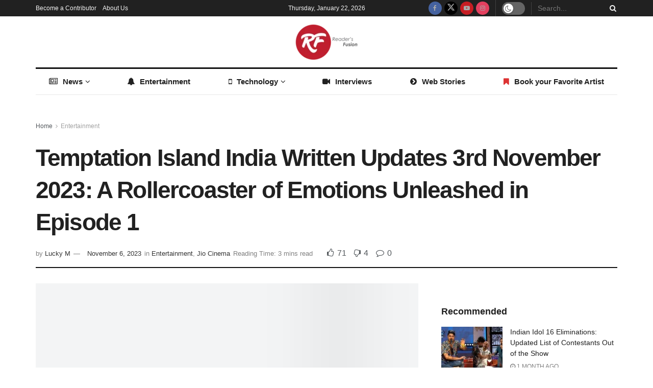

--- FILE ---
content_type: text/html; charset=UTF-8
request_url: https://www.readersfusion.com/entertainment/temptation-island-india-written-updates-3rd-november-2023-a-rollercoaster-of-emotions-unleashed-in-episode-1/
body_size: 61180
content:
<!doctype html>
<!--[if lt IE 7]><html class="no-js lt-ie9 lt-ie8 lt-ie7" lang="en-US"> <![endif]-->
<!--[if IE 7]><html class="no-js lt-ie9 lt-ie8" lang="en-US"> <![endif]-->
<!--[if IE 8]><html class="no-js lt-ie9" lang="en-US"> <![endif]-->
<!--[if IE 9]><html class="no-js lt-ie10" lang="en-US"> <![endif]-->
<!--[if gt IE 8]><!--><html class="no-js" lang="en-US"> <!--<![endif]--><head><script data-no-optimize="1">var litespeed_docref=sessionStorage.getItem("litespeed_docref");litespeed_docref&&(Object.defineProperty(document,"referrer",{get:function(){return litespeed_docref}}),sessionStorage.removeItem("litespeed_docref"));</script> <meta http-equiv="Content-Type" content="text/html; charset=UTF-8" /><meta name='viewport' content='width=device-width, initial-scale=1, user-scalable=yes' /><link rel="profile" href="http://gmpg.org/xfn/11" /><link rel="pingback" href="https://www.readersfusion.com/xmlrpc.php" /><meta name='robots' content='index, follow, max-image-preview:large, max-snippet:-1, max-video-preview:-1' /><style>img:is([sizes="auto" i], [sizes^="auto," i]) { contain-intrinsic-size: 3000px 1500px }</style><meta property="og:type" content="article"><meta property="og:title" content="Temptation Island India Written Updates 3rd November 2023: A Rollercoaster of Emotions Unleashed in Episode 1"><meta property="og:site_name" content="ReadersFusion"><meta property="og:description" content="An Enticing Start to the Social Experiment In the much-anticipated Temptation Island India, which aired on the 3rd of November,"><meta property="og:url" content="https://www.readersfusion.com/entertainment/temptation-island-india-written-updates-3rd-november-2023-a-rollercoaster-of-emotions-unleashed-in-episode-1/"><meta property="og:locale" content="en_US"><meta property="og:image" content="https://www.readersfusion.com/wp-content/uploads/2023/11/image-24.png"><meta property="og:image:height" content="576"><meta property="og:image:width" content="1024"><meta property="article:published_time" content="2023-11-03T17:29:29+00:00"><meta property="article:modified_time" content="2023-11-06T17:35:51+00:00"><meta property="article:section" content="Entertainment"><meta property="article:tag" content="Temptation Island India Written Updates"><meta name="twitter:card" content="summary_large_image"><meta name="twitter:title" content="Temptation Island India Written Updates 3rd November 2023: A Rollercoaster of Emotions Unleashed in Episode 1"><meta name="twitter:description" content="An Enticing Start to the Social Experiment In the much-anticipated Temptation Island India, which aired on the 3rd of November,"><meta name="twitter:url" content="https://www.readersfusion.com/entertainment/temptation-island-india-written-updates-3rd-november-2023-a-rollercoaster-of-emotions-unleashed-in-episode-1/"><meta name="twitter:site" content=""><meta name="twitter:image" content="https://www.readersfusion.com/wp-content/uploads/2023/11/image-24.png"><meta name="twitter:image:width" content="1024"><meta name="twitter:image:height" content="576"> <script type="litespeed/javascript">var jnews_ajax_url='/?ajax-request=jnews'</script> <script type="litespeed/javascript">window.jnews=window.jnews||{},window.jnews.library=window.jnews.library||{},window.jnews.library=function(){"use strict";var e=this;e.win=window,e.doc=document,e.noop=function(){},e.globalBody=e.doc.getElementsByTagName("body")[0],e.globalBody=e.globalBody?e.globalBody:e.doc,e.win.jnewsDataStorage=e.win.jnewsDataStorage||{_storage:new WeakMap,put:function(e,t,n){this._storage.has(e)||this._storage.set(e,new Map),this._storage.get(e).set(t,n)},get:function(e,t){return this._storage.get(e).get(t)},has:function(e,t){return this._storage.has(e)&&this._storage.get(e).has(t)},remove:function(e,t){var n=this._storage.get(e).delete(t);return 0===!this._storage.get(e).size&&this._storage.delete(e),n}},e.windowWidth=function(){return e.win.innerWidth||e.docEl.clientWidth||e.globalBody.clientWidth},e.windowHeight=function(){return e.win.innerHeight||e.docEl.clientHeight||e.globalBody.clientHeight},e.requestAnimationFrame=e.win.requestAnimationFrame||e.win.webkitRequestAnimationFrame||e.win.mozRequestAnimationFrame||e.win.msRequestAnimationFrame||window.oRequestAnimationFrame||function(e){return setTimeout(e,1e3/60)},e.cancelAnimationFrame=e.win.cancelAnimationFrame||e.win.webkitCancelAnimationFrame||e.win.webkitCancelRequestAnimationFrame||e.win.mozCancelAnimationFrame||e.win.msCancelRequestAnimationFrame||e.win.oCancelRequestAnimationFrame||function(e){clearTimeout(e)},e.classListSupport="classList"in document.createElement("_"),e.hasClass=e.classListSupport?function(e,t){return e.classList.contains(t)}:function(e,t){return e.className.indexOf(t)>=0},e.addClass=e.classListSupport?function(t,n){e.hasClass(t,n)||t.classList.add(n)}:function(t,n){e.hasClass(t,n)||(t.className+=" "+n)},e.removeClass=e.classListSupport?function(t,n){e.hasClass(t,n)&&t.classList.remove(n)}:function(t,n){e.hasClass(t,n)&&(t.className=t.className.replace(n,""))},e.objKeys=function(e){var t=[];for(var n in e)Object.prototype.hasOwnProperty.call(e,n)&&t.push(n);return t},e.isObjectSame=function(e,t){var n=!0;return JSON.stringify(e)!==JSON.stringify(t)&&(n=!1),n},e.extend=function(){for(var e,t,n,o=arguments[0]||{},i=1,a=arguments.length;i<a;i++)if(null!==(e=arguments[i]))for(t in e)o!==(n=e[t])&&void 0!==n&&(o[t]=n);return o},e.dataStorage=e.win.jnewsDataStorage,e.isVisible=function(e){return 0!==e.offsetWidth&&0!==e.offsetHeight||e.getBoundingClientRect().length},e.getHeight=function(e){return e.offsetHeight||e.clientHeight||e.getBoundingClientRect().height},e.getWidth=function(e){return e.offsetWidth||e.clientWidth||e.getBoundingClientRect().width},e.supportsPassive=!1;try{var t=Object.defineProperty({},"passive",{get:function(){e.supportsPassive=!0}});"createEvent"in e.doc?e.win.addEventListener("test",null,t):"fireEvent"in e.doc&&e.win.attachEvent("test",null)}catch(e){}e.passiveOption=!!e.supportsPassive&&{passive:!0},e.setStorage=function(e,t){e="jnews-"+e;var n={expired:Math.floor(((new Date).getTime()+432e5)/1e3)};t=Object.assign(n,t);localStorage.setItem(e,JSON.stringify(t))},e.getStorage=function(e){e="jnews-"+e;var t=localStorage.getItem(e);return null!==t&&0<t.length?JSON.parse(localStorage.getItem(e)):{}},e.expiredStorage=function(){var t,n="jnews-";for(var o in localStorage)o.indexOf(n)>-1&&"undefined"!==(t=e.getStorage(o.replace(n,""))).expired&&t.expired<Math.floor((new Date).getTime()/1e3)&&localStorage.removeItem(o)},e.addEvents=function(t,n,o){for(var i in n){var a=["touchstart","touchmove"].indexOf(i)>=0&&!o&&e.passiveOption;"createEvent"in e.doc?t.addEventListener(i,n[i],a):"fireEvent"in e.doc&&t.attachEvent("on"+i,n[i])}},e.removeEvents=function(t,n){for(var o in n)"createEvent"in e.doc?t.removeEventListener(o,n[o]):"fireEvent"in e.doc&&t.detachEvent("on"+o,n[o])},e.triggerEvents=function(t,n,o){var i;o=o||{detail:null};return"createEvent"in e.doc?(!(i=e.doc.createEvent("CustomEvent")||new CustomEvent(n)).initCustomEvent||i.initCustomEvent(n,!0,!1,o),void t.dispatchEvent(i)):"fireEvent"in e.doc?((i=e.doc.createEventObject()).eventType=n,void t.fireEvent("on"+i.eventType,i)):void 0},e.getParents=function(t,n){void 0===n&&(n=e.doc);for(var o=[],i=t.parentNode,a=!1;!a;)if(i){var r=i;r.querySelectorAll(n).length?a=!0:(o.push(r),i=r.parentNode)}else o=[],a=!0;return o},e.forEach=function(e,t,n){for(var o=0,i=e.length;o<i;o++)t.call(n,e[o],o)},e.getText=function(e){return e.innerText||e.textContent},e.setText=function(e,t){var n="object"==typeof t?t.innerText||t.textContent:t;e.innerText&&(e.innerText=n),e.textContent&&(e.textContent=n)},e.httpBuildQuery=function(t){return e.objKeys(t).reduce(function t(n){var o=arguments.length>1&&void 0!==arguments[1]?arguments[1]:null;return function(i,a){var r=n[a];a=encodeURIComponent(a);var s=o?"".concat(o,"[").concat(a,"]"):a;return null==r||"function"==typeof r?(i.push("".concat(s,"=")),i):["number","boolean","string"].includes(typeof r)?(i.push("".concat(s,"=").concat(encodeURIComponent(r))),i):(i.push(e.objKeys(r).reduce(t(r,s),[]).join("&")),i)}}(t),[]).join("&")},e.get=function(t,n,o,i){return o="function"==typeof o?o:e.noop,e.ajax("GET",t,n,o,i)},e.post=function(t,n,o,i){return o="function"==typeof o?o:e.noop,e.ajax("POST",t,n,o,i)},e.ajax=function(t,n,o,i,a){var r=new XMLHttpRequest,s=n,c=e.httpBuildQuery(o);if(t=-1!=["GET","POST"].indexOf(t)?t:"GET",r.open(t,s+("GET"==t?"?"+c:""),!0),"POST"==t&&r.setRequestHeader("Content-type","application/x-www-form-urlencoded"),r.setRequestHeader("X-Requested-With","XMLHttpRequest"),r.onreadystatechange=function(){4===r.readyState&&200<=r.status&&300>r.status&&"function"==typeof i&&i.call(void 0,r.response)},void 0!==a&&!a){return{xhr:r,send:function(){r.send("POST"==t?c:null)}}}return r.send("POST"==t?c:null),{xhr:r}},e.scrollTo=function(t,n,o){function i(e,t,n){this.start=this.position(),this.change=e-this.start,this.currentTime=0,this.increment=20,this.duration=void 0===n?500:n,this.callback=t,this.finish=!1,this.animateScroll()}return Math.easeInOutQuad=function(e,t,n,o){return(e/=o/2)<1?n/2*e*e+t:-n/2*(--e*(e-2)-1)+t},i.prototype.stop=function(){this.finish=!0},i.prototype.move=function(t){e.doc.documentElement.scrollTop=t,e.globalBody.parentNode.scrollTop=t,e.globalBody.scrollTop=t},i.prototype.position=function(){return e.doc.documentElement.scrollTop||e.globalBody.parentNode.scrollTop||e.globalBody.scrollTop},i.prototype.animateScroll=function(){this.currentTime+=this.increment;var t=Math.easeInOutQuad(this.currentTime,this.start,this.change,this.duration);this.move(t),this.currentTime<this.duration&&!this.finish?e.requestAnimationFrame.call(e.win,this.animateScroll.bind(this)):this.callback&&"function"==typeof this.callback&&this.callback()},new i(t,n,o)},e.unwrap=function(t){var n,o=t;e.forEach(t,(function(e,t){n?n+=e:n=e})),o.replaceWith(n)},e.performance={start:function(e){performance.mark(e+"Start")},stop:function(e){performance.mark(e+"End"),performance.measure(e,e+"Start",e+"End")}},e.fps=function(){var t=0,n=0,o=0;!function(){var i=t=0,a=0,r=0,s=document.getElementById("fpsTable"),c=function(t){void 0===document.getElementsByTagName("body")[0]?e.requestAnimationFrame.call(e.win,(function(){c(t)})):document.getElementsByTagName("body")[0].appendChild(t)};null===s&&((s=document.createElement("div")).style.position="fixed",s.style.top="120px",s.style.left="10px",s.style.width="100px",s.style.height="20px",s.style.border="1px solid black",s.style.fontSize="11px",s.style.zIndex="100000",s.style.backgroundColor="white",s.id="fpsTable",c(s));var l=function(){o++,n=Date.now(),(a=(o/(r=(n-t)/1e3)).toPrecision(2))!=i&&(i=a,s.innerHTML=i+"fps"),1<r&&(t=n,o=0),e.requestAnimationFrame.call(e.win,l)};l()}()},e.instr=function(e,t){for(var n=0;n<t.length;n++)if(-1!==e.toLowerCase().indexOf(t[n].toLowerCase()))return!0},e.winLoad=function(t,n){function o(o){if("complete"===e.doc.readyState||"interactive"===e.doc.readyState)return!o||n?setTimeout(t,n||1):t(o),1}o()||e.addEvents(e.win,{load:o})},e.docReady=function(t,n){function o(o){if("complete"===e.doc.readyState||"interactive"===e.doc.readyState)return!o||n?setTimeout(t,n||1):t(o),1}o()||e.addEvents(e.doc,{DOMContentLiteSpeedLoaded:o})},e.fireOnce=function(){e.docReady((function(){e.assets=e.assets||[],e.assets.length&&(e.boot(),e.load_assets())}),50)},e.boot=function(){e.length&&e.doc.querySelectorAll("style[media]").forEach((function(e){"not all"==e.getAttribute("media")&&e.removeAttribute("media")}))},e.create_js=function(t,n){var o=e.doc.createElement("script");switch(o.setAttribute("src",t),n){case"defer":o.setAttribute("defer",!0);break;case"async":o.setAttribute("async",!0);break;case"deferasync":o.setAttribute("defer",!0),o.setAttribute("async",!0)}e.globalBody.appendChild(o)},e.load_assets=function(){"object"==typeof e.assets&&e.forEach(e.assets.slice(0),(function(t,n){var o="";t.defer&&(o+="defer"),t.async&&(o+="async"),e.create_js(t.url,o);var i=e.assets.indexOf(t);i>-1&&e.assets.splice(i,1)})),e.assets=jnewsoption.au_scripts=window.jnewsads=[]},e.setCookie=function(e,t,n){var o="";if(n){var i=new Date;i.setTime(i.getTime()+24*n*60*60*1e3),o="; expires="+i.toUTCString()}document.cookie=e+"="+(t||"")+o+"; path=/"},e.getCookie=function(e){for(var t=e+"=",n=document.cookie.split(";"),o=0;o<n.length;o++){for(var i=n[o];" "==i.charAt(0);)i=i.substring(1,i.length);if(0==i.indexOf(t))return i.substring(t.length,i.length)}return null},e.eraseCookie=function(e){document.cookie=e+"=; Path=/; Expires=Thu, 01 Jan 1970 00:00:01 GMT;"},e.docReady((function(){e.globalBody=e.globalBody==e.doc?e.doc.getElementsByTagName("body")[0]:e.globalBody,e.globalBody=e.globalBody?e.globalBody:e.doc})),e.winLoad((function(){e.winLoad((function(){var t=!1;if(void 0!==window.jnewsadmin)if(void 0!==window.file_version_checker){var n=e.objKeys(window.file_version_checker);n.length?n.forEach((function(e){t||"10.0.4"===window.file_version_checker[e]||(t=!0)})):t=!0}else t=!0;t&&(window.jnewsHelper.getMessage(),window.jnewsHelper.getNotice())}),2500)}))},window.jnews.library=new window.jnews.library</script> <title>Temptation Island India Written Updates 3rd November 2023: A Rollercoaster of Emotions Unleashed in Episode 1</title><meta name="description" content="Temptation Island India Written Updates Episode 1: A Rollercoaster of Emotions Unleashed. Stay tuned for all the Written Updates." /><link rel="canonical" href="https://www.readersfusion.com/entertainment/temptation-island-india-written-updates-3rd-november-2023-a-rollercoaster-of-emotions-unleashed-in-episode-1/" /><meta property="og:locale" content="en_US" /><meta property="og:type" content="article" /><meta property="og:title" content="Temptation Island India Written Updates 3rd November 2023: A Rollercoaster of Emotions Unleashed in Episode 1" /><meta property="og:description" content="Temptation Island India Written Updates Episode 1: A Rollercoaster of Emotions Unleashed. Stay tuned for all the Written Updates." /><meta property="og:url" content="https://www.readersfusion.com/entertainment/temptation-island-india-written-updates-3rd-november-2023-a-rollercoaster-of-emotions-unleashed-in-episode-1/" /><meta property="og:site_name" content="ReadersFusion" /><meta property="article:publisher" content="https://www.facebook.com/readersfusion" /><meta property="article:published_time" content="2023-11-03T17:29:29+00:00" /><meta property="article:modified_time" content="2023-11-06T17:35:51+00:00" /><meta property="og:image" content="https://www.readersfusion.com/wp-content/uploads/2023/11/image-24.png" /><meta property="og:image:width" content="1024" /><meta property="og:image:height" content="576" /><meta property="og:image:type" content="image/png" /><meta name="author" content="Lucky M" /><meta name="twitter:card" content="summary_large_image" /><meta name="twitter:creator" content="@readersfusion" /><meta name="twitter:site" content="@readersfusion" /><meta name="twitter:label1" content="Written by" /><meta name="twitter:data1" content="Lucky M" /><meta name="twitter:label2" content="Est. reading time" /><meta name="twitter:data2" content="3 minutes" /> <script type="application/ld+json" class="yoast-schema-graph">{"@context":"https://schema.org","@graph":[{"@type":"Article","@id":"https://www.readersfusion.com/entertainment/temptation-island-india-written-updates-3rd-november-2023-a-rollercoaster-of-emotions-unleashed-in-episode-1/#article","isPartOf":{"@id":"https://www.readersfusion.com/entertainment/temptation-island-india-written-updates-3rd-november-2023-a-rollercoaster-of-emotions-unleashed-in-episode-1/"},"author":{"name":"Lucky M","@id":"https://www.readersfusion.com/#/schema/person/71cb1ae554220239863ab062604a374c"},"headline":"Temptation Island India Written Updates 3rd November 2023: A Rollercoaster of Emotions Unleashed in Episode 1","datePublished":"2023-11-03T17:29:29+00:00","dateModified":"2023-11-06T17:35:51+00:00","mainEntityOfPage":{"@id":"https://www.readersfusion.com/entertainment/temptation-island-india-written-updates-3rd-november-2023-a-rollercoaster-of-emotions-unleashed-in-episode-1/"},"wordCount":509,"commentCount":0,"publisher":{"@id":"https://www.readersfusion.com/#organization"},"image":{"@id":"https://www.readersfusion.com/entertainment/temptation-island-india-written-updates-3rd-november-2023-a-rollercoaster-of-emotions-unleashed-in-episode-1/#primaryimage"},"thumbnailUrl":"https://www.readersfusion.com/wp-content/uploads/2023/11/image-24.png","keywords":["Temptation Island India Written Updates"],"articleSection":["Entertainment","Jio Cinema"],"inLanguage":"en-US","potentialAction":[{"@type":"CommentAction","name":"Comment","target":["https://www.readersfusion.com/entertainment/temptation-island-india-written-updates-3rd-november-2023-a-rollercoaster-of-emotions-unleashed-in-episode-1/#respond"]}]},{"@type":"WebPage","@id":"https://www.readersfusion.com/entertainment/temptation-island-india-written-updates-3rd-november-2023-a-rollercoaster-of-emotions-unleashed-in-episode-1/","url":"https://www.readersfusion.com/entertainment/temptation-island-india-written-updates-3rd-november-2023-a-rollercoaster-of-emotions-unleashed-in-episode-1/","name":"Temptation Island India Written Updates 3rd November 2023: A Rollercoaster of Emotions Unleashed in Episode 1","isPartOf":{"@id":"https://www.readersfusion.com/#website"},"primaryImageOfPage":{"@id":"https://www.readersfusion.com/entertainment/temptation-island-india-written-updates-3rd-november-2023-a-rollercoaster-of-emotions-unleashed-in-episode-1/#primaryimage"},"image":{"@id":"https://www.readersfusion.com/entertainment/temptation-island-india-written-updates-3rd-november-2023-a-rollercoaster-of-emotions-unleashed-in-episode-1/#primaryimage"},"thumbnailUrl":"https://www.readersfusion.com/wp-content/uploads/2023/11/image-24.png","datePublished":"2023-11-03T17:29:29+00:00","dateModified":"2023-11-06T17:35:51+00:00","description":"Temptation Island India Written Updates Episode 1: A Rollercoaster of Emotions Unleashed. Stay tuned for all the Written Updates.","breadcrumb":{"@id":"https://www.readersfusion.com/entertainment/temptation-island-india-written-updates-3rd-november-2023-a-rollercoaster-of-emotions-unleashed-in-episode-1/#breadcrumb"},"inLanguage":"en-US","potentialAction":[{"@type":"ReadAction","target":["https://www.readersfusion.com/entertainment/temptation-island-india-written-updates-3rd-november-2023-a-rollercoaster-of-emotions-unleashed-in-episode-1/"]}]},{"@type":"ImageObject","inLanguage":"en-US","@id":"https://www.readersfusion.com/entertainment/temptation-island-india-written-updates-3rd-november-2023-a-rollercoaster-of-emotions-unleashed-in-episode-1/#primaryimage","url":"https://www.readersfusion.com/wp-content/uploads/2023/11/image-24.png","contentUrl":"https://www.readersfusion.com/wp-content/uploads/2023/11/image-24.png","width":1024,"height":576,"caption":"Temptation Island India Written Updates"},{"@type":"BreadcrumbList","@id":"https://www.readersfusion.com/entertainment/temptation-island-india-written-updates-3rd-november-2023-a-rollercoaster-of-emotions-unleashed-in-episode-1/#breadcrumb","itemListElement":[{"@type":"ListItem","position":1,"name":"Home","item":"https://www.readersfusion.com/"},{"@type":"ListItem","position":2,"name":"Temptation Island India Written Updates 3rd November 2023: A Rollercoaster of Emotions Unleashed in Episode 1"}]},{"@type":"WebSite","@id":"https://www.readersfusion.com/#website","url":"https://www.readersfusion.com/","name":"ReadersFusion","description":"","publisher":{"@id":"https://www.readersfusion.com/#organization"},"potentialAction":[{"@type":"SearchAction","target":{"@type":"EntryPoint","urlTemplate":"https://www.readersfusion.com/?s={search_term_string}"},"query-input":{"@type":"PropertyValueSpecification","valueRequired":true,"valueName":"search_term_string"}}],"inLanguage":"en-US"},{"@type":"Organization","@id":"https://www.readersfusion.com/#organization","name":"Readers Fusion","url":"https://www.readersfusion.com/","logo":{"@type":"ImageObject","inLanguage":"en-US","@id":"https://www.readersfusion.com/#/schema/logo/image/","url":"http://readersfusion.com/wp-content/uploads/2018/01/RF-logo-icon.jpg","contentUrl":"http://readersfusion.com/wp-content/uploads/2018/01/RF-logo-icon.jpg","width":113,"height":113,"caption":"Readers Fusion"},"image":{"@id":"https://www.readersfusion.com/#/schema/logo/image/"},"sameAs":["https://www.facebook.com/readersfusion","https://x.com/readersfusion"]},{"@type":"Person","@id":"https://www.readersfusion.com/#/schema/person/71cb1ae554220239863ab062604a374c","name":"Lucky M","image":{"@type":"ImageObject","inLanguage":"en-US","@id":"https://www.readersfusion.com/#/schema/person/image/","url":"https://www.readersfusion.com/wp-content/litespeed/avatar/633945ddfdabab4609999db98647eccb.jpg?ver=1769031887","contentUrl":"https://www.readersfusion.com/wp-content/litespeed/avatar/633945ddfdabab4609999db98647eccb.jpg?ver=1769031887","caption":"Lucky M"},"description":"Editor Head at Readers Fusion who mostly covers Entertainment, Entertainment &amp; Entertainment. A marketer by profession and an introvert by nature. I let my work speak for myself and sometimes a good dose of tea brings my thoughts to life! Life Updates = Twitter:)","url":"https://www.readersfusion.com/author/rmfusion/"}]}</script> <link rel="amphtml" href="https://www.readersfusion.com/entertainment/temptation-island-india-written-updates-3rd-november-2023-a-rollercoaster-of-emotions-unleashed-in-episode-1/amp/" /><meta name="generator" content="AMP for WP 1.1.9"/><link rel='dns-prefetch' href='//fonts.googleapis.com' /><link rel='preconnect' href='https://fonts.gstatic.com' /><link rel="alternate" type="application/rss+xml" title="ReadersFusion &raquo; Feed" href="https://www.readersfusion.com/feed/" /><link rel="alternate" type="application/rss+xml" title="ReadersFusion &raquo; Comments Feed" href="https://www.readersfusion.com/comments/feed/" /><link rel="alternate" type="application/rss+xml" title="ReadersFusion &raquo; Temptation Island India Written Updates 3rd November 2023: A Rollercoaster of Emotions Unleashed in Episode 1 Comments Feed" href="https://www.readersfusion.com/entertainment/temptation-island-india-written-updates-3rd-november-2023-a-rollercoaster-of-emotions-unleashed-in-episode-1/feed/" /><link rel="alternate" type="application/rss+xml" title="ReadersFusion &raquo; Stories Feed" href="https://www.readersfusion.com/web-stories/feed/"><link data-optimized="2" rel="stylesheet" href="https://www.readersfusion.com/wp-content/litespeed/css/70f11e5f72ccf1aee73c8c6ceec70cca.css?ver=fc512" /><style id='classic-theme-styles-inline-css' type='text/css'>/*! This file is auto-generated */
.wp-block-button__link{color:#fff;background-color:#32373c;border-radius:9999px;box-shadow:none;text-decoration:none;padding:calc(.667em + 2px) calc(1.333em + 2px);font-size:1.125em}.wp-block-file__button{background:#32373c;color:#fff;text-decoration:none}</style><style id='global-styles-inline-css' type='text/css'>:root{--wp--preset--aspect-ratio--square: 1;--wp--preset--aspect-ratio--4-3: 4/3;--wp--preset--aspect-ratio--3-4: 3/4;--wp--preset--aspect-ratio--3-2: 3/2;--wp--preset--aspect-ratio--2-3: 2/3;--wp--preset--aspect-ratio--16-9: 16/9;--wp--preset--aspect-ratio--9-16: 9/16;--wp--preset--color--black: #000000;--wp--preset--color--cyan-bluish-gray: #abb8c3;--wp--preset--color--white: #ffffff;--wp--preset--color--pale-pink: #f78da7;--wp--preset--color--vivid-red: #cf2e2e;--wp--preset--color--luminous-vivid-orange: #ff6900;--wp--preset--color--luminous-vivid-amber: #fcb900;--wp--preset--color--light-green-cyan: #7bdcb5;--wp--preset--color--vivid-green-cyan: #00d084;--wp--preset--color--pale-cyan-blue: #8ed1fc;--wp--preset--color--vivid-cyan-blue: #0693e3;--wp--preset--color--vivid-purple: #9b51e0;--wp--preset--gradient--vivid-cyan-blue-to-vivid-purple: linear-gradient(135deg,rgba(6,147,227,1) 0%,rgb(155,81,224) 100%);--wp--preset--gradient--light-green-cyan-to-vivid-green-cyan: linear-gradient(135deg,rgb(122,220,180) 0%,rgb(0,208,130) 100%);--wp--preset--gradient--luminous-vivid-amber-to-luminous-vivid-orange: linear-gradient(135deg,rgba(252,185,0,1) 0%,rgba(255,105,0,1) 100%);--wp--preset--gradient--luminous-vivid-orange-to-vivid-red: linear-gradient(135deg,rgba(255,105,0,1) 0%,rgb(207,46,46) 100%);--wp--preset--gradient--very-light-gray-to-cyan-bluish-gray: linear-gradient(135deg,rgb(238,238,238) 0%,rgb(169,184,195) 100%);--wp--preset--gradient--cool-to-warm-spectrum: linear-gradient(135deg,rgb(74,234,220) 0%,rgb(151,120,209) 20%,rgb(207,42,186) 40%,rgb(238,44,130) 60%,rgb(251,105,98) 80%,rgb(254,248,76) 100%);--wp--preset--gradient--blush-light-purple: linear-gradient(135deg,rgb(255,206,236) 0%,rgb(152,150,240) 100%);--wp--preset--gradient--blush-bordeaux: linear-gradient(135deg,rgb(254,205,165) 0%,rgb(254,45,45) 50%,rgb(107,0,62) 100%);--wp--preset--gradient--luminous-dusk: linear-gradient(135deg,rgb(255,203,112) 0%,rgb(199,81,192) 50%,rgb(65,88,208) 100%);--wp--preset--gradient--pale-ocean: linear-gradient(135deg,rgb(255,245,203) 0%,rgb(182,227,212) 50%,rgb(51,167,181) 100%);--wp--preset--gradient--electric-grass: linear-gradient(135deg,rgb(202,248,128) 0%,rgb(113,206,126) 100%);--wp--preset--gradient--midnight: linear-gradient(135deg,rgb(2,3,129) 0%,rgb(40,116,252) 100%);--wp--preset--font-size--small: 13px;--wp--preset--font-size--medium: 20px;--wp--preset--font-size--large: 36px;--wp--preset--font-size--x-large: 42px;--wp--preset--spacing--20: 0.44rem;--wp--preset--spacing--30: 0.67rem;--wp--preset--spacing--40: 1rem;--wp--preset--spacing--50: 1.5rem;--wp--preset--spacing--60: 2.25rem;--wp--preset--spacing--70: 3.38rem;--wp--preset--spacing--80: 5.06rem;--wp--preset--shadow--natural: 6px 6px 9px rgba(0, 0, 0, 0.2);--wp--preset--shadow--deep: 12px 12px 50px rgba(0, 0, 0, 0.4);--wp--preset--shadow--sharp: 6px 6px 0px rgba(0, 0, 0, 0.2);--wp--preset--shadow--outlined: 6px 6px 0px -3px rgba(255, 255, 255, 1), 6px 6px rgba(0, 0, 0, 1);--wp--preset--shadow--crisp: 6px 6px 0px rgba(0, 0, 0, 1);}:where(.is-layout-flex){gap: 0.5em;}:where(.is-layout-grid){gap: 0.5em;}body .is-layout-flex{display: flex;}.is-layout-flex{flex-wrap: wrap;align-items: center;}.is-layout-flex > :is(*, div){margin: 0;}body .is-layout-grid{display: grid;}.is-layout-grid > :is(*, div){margin: 0;}:where(.wp-block-columns.is-layout-flex){gap: 2em;}:where(.wp-block-columns.is-layout-grid){gap: 2em;}:where(.wp-block-post-template.is-layout-flex){gap: 1.25em;}:where(.wp-block-post-template.is-layout-grid){gap: 1.25em;}.has-black-color{color: var(--wp--preset--color--black) !important;}.has-cyan-bluish-gray-color{color: var(--wp--preset--color--cyan-bluish-gray) !important;}.has-white-color{color: var(--wp--preset--color--white) !important;}.has-pale-pink-color{color: var(--wp--preset--color--pale-pink) !important;}.has-vivid-red-color{color: var(--wp--preset--color--vivid-red) !important;}.has-luminous-vivid-orange-color{color: var(--wp--preset--color--luminous-vivid-orange) !important;}.has-luminous-vivid-amber-color{color: var(--wp--preset--color--luminous-vivid-amber) !important;}.has-light-green-cyan-color{color: var(--wp--preset--color--light-green-cyan) !important;}.has-vivid-green-cyan-color{color: var(--wp--preset--color--vivid-green-cyan) !important;}.has-pale-cyan-blue-color{color: var(--wp--preset--color--pale-cyan-blue) !important;}.has-vivid-cyan-blue-color{color: var(--wp--preset--color--vivid-cyan-blue) !important;}.has-vivid-purple-color{color: var(--wp--preset--color--vivid-purple) !important;}.has-black-background-color{background-color: var(--wp--preset--color--black) !important;}.has-cyan-bluish-gray-background-color{background-color: var(--wp--preset--color--cyan-bluish-gray) !important;}.has-white-background-color{background-color: var(--wp--preset--color--white) !important;}.has-pale-pink-background-color{background-color: var(--wp--preset--color--pale-pink) !important;}.has-vivid-red-background-color{background-color: var(--wp--preset--color--vivid-red) !important;}.has-luminous-vivid-orange-background-color{background-color: var(--wp--preset--color--luminous-vivid-orange) !important;}.has-luminous-vivid-amber-background-color{background-color: var(--wp--preset--color--luminous-vivid-amber) !important;}.has-light-green-cyan-background-color{background-color: var(--wp--preset--color--light-green-cyan) !important;}.has-vivid-green-cyan-background-color{background-color: var(--wp--preset--color--vivid-green-cyan) !important;}.has-pale-cyan-blue-background-color{background-color: var(--wp--preset--color--pale-cyan-blue) !important;}.has-vivid-cyan-blue-background-color{background-color: var(--wp--preset--color--vivid-cyan-blue) !important;}.has-vivid-purple-background-color{background-color: var(--wp--preset--color--vivid-purple) !important;}.has-black-border-color{border-color: var(--wp--preset--color--black) !important;}.has-cyan-bluish-gray-border-color{border-color: var(--wp--preset--color--cyan-bluish-gray) !important;}.has-white-border-color{border-color: var(--wp--preset--color--white) !important;}.has-pale-pink-border-color{border-color: var(--wp--preset--color--pale-pink) !important;}.has-vivid-red-border-color{border-color: var(--wp--preset--color--vivid-red) !important;}.has-luminous-vivid-orange-border-color{border-color: var(--wp--preset--color--luminous-vivid-orange) !important;}.has-luminous-vivid-amber-border-color{border-color: var(--wp--preset--color--luminous-vivid-amber) !important;}.has-light-green-cyan-border-color{border-color: var(--wp--preset--color--light-green-cyan) !important;}.has-vivid-green-cyan-border-color{border-color: var(--wp--preset--color--vivid-green-cyan) !important;}.has-pale-cyan-blue-border-color{border-color: var(--wp--preset--color--pale-cyan-blue) !important;}.has-vivid-cyan-blue-border-color{border-color: var(--wp--preset--color--vivid-cyan-blue) !important;}.has-vivid-purple-border-color{border-color: var(--wp--preset--color--vivid-purple) !important;}.has-vivid-cyan-blue-to-vivid-purple-gradient-background{background: var(--wp--preset--gradient--vivid-cyan-blue-to-vivid-purple) !important;}.has-light-green-cyan-to-vivid-green-cyan-gradient-background{background: var(--wp--preset--gradient--light-green-cyan-to-vivid-green-cyan) !important;}.has-luminous-vivid-amber-to-luminous-vivid-orange-gradient-background{background: var(--wp--preset--gradient--luminous-vivid-amber-to-luminous-vivid-orange) !important;}.has-luminous-vivid-orange-to-vivid-red-gradient-background{background: var(--wp--preset--gradient--luminous-vivid-orange-to-vivid-red) !important;}.has-very-light-gray-to-cyan-bluish-gray-gradient-background{background: var(--wp--preset--gradient--very-light-gray-to-cyan-bluish-gray) !important;}.has-cool-to-warm-spectrum-gradient-background{background: var(--wp--preset--gradient--cool-to-warm-spectrum) !important;}.has-blush-light-purple-gradient-background{background: var(--wp--preset--gradient--blush-light-purple) !important;}.has-blush-bordeaux-gradient-background{background: var(--wp--preset--gradient--blush-bordeaux) !important;}.has-luminous-dusk-gradient-background{background: var(--wp--preset--gradient--luminous-dusk) !important;}.has-pale-ocean-gradient-background{background: var(--wp--preset--gradient--pale-ocean) !important;}.has-electric-grass-gradient-background{background: var(--wp--preset--gradient--electric-grass) !important;}.has-midnight-gradient-background{background: var(--wp--preset--gradient--midnight) !important;}.has-small-font-size{font-size: var(--wp--preset--font-size--small) !important;}.has-medium-font-size{font-size: var(--wp--preset--font-size--medium) !important;}.has-large-font-size{font-size: var(--wp--preset--font-size--large) !important;}.has-x-large-font-size{font-size: var(--wp--preset--font-size--x-large) !important;}
:where(.wp-block-post-template.is-layout-flex){gap: 1.25em;}:where(.wp-block-post-template.is-layout-grid){gap: 1.25em;}
:where(.wp-block-columns.is-layout-flex){gap: 2em;}:where(.wp-block-columns.is-layout-grid){gap: 2em;}
:root :where(.wp-block-pullquote){font-size: 1.5em;line-height: 1.6;}</style> <script type="litespeed/javascript" data-src="https://www.readersfusion.com/wp-includes/js/jquery/jquery.min.js" id="jquery-core-js"></script> <script></script><link rel="https://api.w.org/" href="https://www.readersfusion.com/wp-json/" /><link rel="alternate" title="JSON" type="application/json" href="https://www.readersfusion.com/wp-json/wp/v2/posts/16700" /><link rel="EditURI" type="application/rsd+xml" title="RSD" href="https://www.readersfusion.com/xmlrpc.php?rsd" /><meta name="generator" content="WordPress 6.8.3" /><link rel='shortlink' href='https://www.readersfusion.com/?p=16700' /><link rel="alternate" title="oEmbed (JSON)" type="application/json+oembed" href="https://www.readersfusion.com/wp-json/oembed/1.0/embed?url=https%3A%2F%2Fwww.readersfusion.com%2Fentertainment%2Ftemptation-island-india-written-updates-3rd-november-2023-a-rollercoaster-of-emotions-unleashed-in-episode-1%2F" /><link rel="alternate" title="oEmbed (XML)" type="text/xml+oembed" href="https://www.readersfusion.com/wp-json/oembed/1.0/embed?url=https%3A%2F%2Fwww.readersfusion.com%2Fentertainment%2Ftemptation-island-india-written-updates-3rd-november-2023-a-rollercoaster-of-emotions-unleashed-in-episode-1%2F&#038;format=xml" /><meta name="generator" content="Powered by WPBakery Page Builder - drag and drop page builder for WordPress."/> <script type="litespeed/javascript">if(screen.width<769){window.location="https://www.readersfusion.com/entertainment/temptation-island-india-written-updates-3rd-november-2023-a-rollercoaster-of-emotions-unleashed-in-episode-1/amp/"}</script> <script type='application/ld+json'>{"@context":"http:\/\/schema.org","@type":"Organization","@id":"https:\/\/www.readersfusion.com\/#organization","url":"https:\/\/www.readersfusion.com\/","name":"","logo":{"@type":"ImageObject","url":""},"sameAs":["https:\/\/facebook.com\/readersfusion","https:\/\/twitter.com\/readersfusion","https:\/\/www.youtube.com\/@readersfusion\/","https:\/\/www.instagram.com\/readersfusion\/"]}</script> <script type='application/ld+json'>{"@context":"http:\/\/schema.org","@type":"WebSite","@id":"https:\/\/www.readersfusion.com\/#website","url":"https:\/\/www.readersfusion.com\/","name":"","potentialAction":{"@type":"SearchAction","target":"https:\/\/www.readersfusion.com\/?s={search_term_string}","query-input":"required name=search_term_string"}}</script> <link rel="icon" href="https://www.readersfusion.com/wp-content/uploads/2022/08/cropped-cropped-Readers-Fusion-Logo-4-32x32.png" sizes="32x32" /><link rel="icon" href="https://www.readersfusion.com/wp-content/uploads/2022/08/cropped-cropped-Readers-Fusion-Logo-4-192x192.png" sizes="192x192" /><link rel="apple-touch-icon" href="https://www.readersfusion.com/wp-content/uploads/2022/08/cropped-cropped-Readers-Fusion-Logo-4-180x180.png" /><meta name="msapplication-TileImage" content="https://www.readersfusion.com/wp-content/uploads/2022/08/cropped-cropped-Readers-Fusion-Logo-4-270x270.png" /><style id="jeg_dynamic_css" type="text/css" data-type="jeg_custom-css">.jeg_container, .jeg_content, .jeg_boxed .jeg_main .jeg_container, .jeg_autoload_separator { background-color : #ffffff; } body { --j-body-color : #53585c; --j-accent-color : #174e96; --j-alt-color : #174259; --j-heading-color : #212121; } body,.jeg_newsfeed_list .tns-outer .tns-controls button,.jeg_filter_button,.owl-carousel .owl-nav div,.jeg_readmore,.jeg_hero_style_7 .jeg_post_meta a,.widget_calendar thead th,.widget_calendar tfoot a,.jeg_socialcounter a,.entry-header .jeg_meta_like a,.entry-header .jeg_meta_comment a,.entry-header .jeg_meta_donation a,.entry-header .jeg_meta_bookmark a,.entry-content tbody tr:hover,.entry-content th,.jeg_splitpost_nav li:hover a,#breadcrumbs a,.jeg_author_socials a:hover,.jeg_footer_content a,.jeg_footer_bottom a,.jeg_cartcontent,.woocommerce .woocommerce-breadcrumb a { color : #53585c; } a, .jeg_menu_style_5>li>a:hover, .jeg_menu_style_5>li.sfHover>a, .jeg_menu_style_5>li.current-menu-item>a, .jeg_menu_style_5>li.current-menu-ancestor>a, .jeg_navbar .jeg_menu:not(.jeg_main_menu)>li>a:hover, .jeg_midbar .jeg_menu:not(.jeg_main_menu)>li>a:hover, .jeg_side_tabs li.active, .jeg_block_heading_5 strong, .jeg_block_heading_6 strong, .jeg_block_heading_7 strong, .jeg_block_heading_8 strong, .jeg_subcat_list li a:hover, .jeg_subcat_list li button:hover, .jeg_pl_lg_7 .jeg_thumb .jeg_post_category a, .jeg_pl_xs_2:before, .jeg_pl_xs_4 .jeg_postblock_content:before, .jeg_postblock .jeg_post_title a:hover, .jeg_hero_style_6 .jeg_post_title a:hover, .jeg_sidefeed .jeg_pl_xs_3 .jeg_post_title a:hover, .widget_jnews_popular .jeg_post_title a:hover, .jeg_meta_author a, .widget_archive li a:hover, .widget_pages li a:hover, .widget_meta li a:hover, .widget_recent_entries li a:hover, .widget_rss li a:hover, .widget_rss cite, .widget_categories li a:hover, .widget_categories li.current-cat>a, #breadcrumbs a:hover, .jeg_share_count .counts, .commentlist .bypostauthor>.comment-body>.comment-author>.fn, span.required, .jeg_review_title, .bestprice .price, .authorlink a:hover, .jeg_vertical_playlist .jeg_video_playlist_play_icon, .jeg_vertical_playlist .jeg_video_playlist_item.active .jeg_video_playlist_thumbnail:before, .jeg_horizontal_playlist .jeg_video_playlist_play, .woocommerce li.product .pricegroup .button, .widget_display_forums li a:hover, .widget_display_topics li:before, .widget_display_replies li:before, .widget_display_views li:before, .bbp-breadcrumb a:hover, .jeg_mobile_menu li.sfHover>a, .jeg_mobile_menu li a:hover, .split-template-6 .pagenum, .jeg_mobile_menu_style_5>li>a:hover, .jeg_mobile_menu_style_5>li.sfHover>a, .jeg_mobile_menu_style_5>li.current-menu-item>a, .jeg_mobile_menu_style_5>li.current-menu-ancestor>a, .jeg_mobile_menu.jeg_menu_dropdown li.open > div > a { color : #174e96; } .jeg_menu_style_1>li>a:before, .jeg_menu_style_2>li>a:before, .jeg_menu_style_3>li>a:before, .jeg_side_toggle, .jeg_slide_caption .jeg_post_category a, .jeg_slider_type_1_wrapper .tns-controls button.tns-next, .jeg_block_heading_1 .jeg_block_title span, .jeg_block_heading_2 .jeg_block_title span, .jeg_block_heading_3, .jeg_block_heading_4 .jeg_block_title span, .jeg_block_heading_6:after, .jeg_pl_lg_box .jeg_post_category a, .jeg_pl_md_box .jeg_post_category a, .jeg_readmore:hover, .jeg_thumb .jeg_post_category a, .jeg_block_loadmore a:hover, .jeg_postblock.alt .jeg_block_loadmore a:hover, .jeg_block_loadmore a.active, .jeg_postblock_carousel_2 .jeg_post_category a, .jeg_heroblock .jeg_post_category a, .jeg_pagenav_1 .page_number.active, .jeg_pagenav_1 .page_number.active:hover, input[type="submit"], .btn, .button, .widget_tag_cloud a:hover, .popularpost_item:hover .jeg_post_title a:before, .jeg_splitpost_4 .page_nav, .jeg_splitpost_5 .page_nav, .jeg_post_via a:hover, .jeg_post_source a:hover, .jeg_post_tags a:hover, .comment-reply-title small a:before, .comment-reply-title small a:after, .jeg_storelist .productlink, .authorlink li.active a:before, .jeg_footer.dark .socials_widget:not(.nobg) a:hover .fa,.jeg_footer.dark .socials_widget:not(.nobg) a:hover span.jeg-icon, div.jeg_breakingnews_title, .jeg_overlay_slider_bottom_wrapper .tns-controls button, .jeg_overlay_slider_bottom_wrapper .tns-controls button:hover, .jeg_vertical_playlist .jeg_video_playlist_current, .woocommerce span.onsale, .woocommerce #respond input#submit:hover, .woocommerce a.button:hover, .woocommerce button.button:hover, .woocommerce input.button:hover, .woocommerce #respond input#submit.alt, .woocommerce a.button.alt, .woocommerce button.button.alt, .woocommerce input.button.alt, .jeg_popup_post .caption, .jeg_footer.dark input[type="submit"], .jeg_footer.dark .btn, .jeg_footer.dark .button, .footer_widget.widget_tag_cloud a:hover, .jeg_inner_content .content-inner .jeg_post_category a:hover, #buddypress .standard-form button, #buddypress a.button, #buddypress input[type="submit"], #buddypress input[type="button"], #buddypress input[type="reset"], #buddypress ul.button-nav li a, #buddypress .generic-button a, #buddypress .generic-button button, #buddypress .comment-reply-link, #buddypress a.bp-title-button, #buddypress.buddypress-wrap .members-list li .user-update .activity-read-more a, div#buddypress .standard-form button:hover, div#buddypress a.button:hover, div#buddypress input[type="submit"]:hover, div#buddypress input[type="button"]:hover, div#buddypress input[type="reset"]:hover, div#buddypress ul.button-nav li a:hover, div#buddypress .generic-button a:hover, div#buddypress .generic-button button:hover, div#buddypress .comment-reply-link:hover, div#buddypress a.bp-title-button:hover, div#buddypress.buddypress-wrap .members-list li .user-update .activity-read-more a:hover, #buddypress #item-nav .item-list-tabs ul li a:before, .jeg_inner_content .jeg_meta_container .follow-wrapper a { background-color : #174e96; } .jeg_block_heading_7 .jeg_block_title span, .jeg_readmore:hover, .jeg_block_loadmore a:hover, .jeg_block_loadmore a.active, .jeg_pagenav_1 .page_number.active, .jeg_pagenav_1 .page_number.active:hover, .jeg_pagenav_3 .page_number:hover, .jeg_prevnext_post a:hover h3, .jeg_overlay_slider .jeg_post_category, .jeg_sidefeed .jeg_post.active, .jeg_vertical_playlist.jeg_vertical_playlist .jeg_video_playlist_item.active .jeg_video_playlist_thumbnail img, .jeg_horizontal_playlist .jeg_video_playlist_item.active { border-color : #174e96; } .jeg_tabpost_nav li.active, .woocommerce div.product .woocommerce-tabs ul.tabs li.active, .jeg_mobile_menu_style_1>li.current-menu-item a, .jeg_mobile_menu_style_1>li.current-menu-ancestor a, .jeg_mobile_menu_style_2>li.current-menu-item::after, .jeg_mobile_menu_style_2>li.current-menu-ancestor::after, .jeg_mobile_menu_style_3>li.current-menu-item::before, .jeg_mobile_menu_style_3>li.current-menu-ancestor::before { border-bottom-color : #174e96; } .jeg_post_share .jeg-icon svg { fill : #174e96; } .jeg_post_meta .fa, .jeg_post_meta .jpwt-icon, .entry-header .jeg_post_meta .fa, .jeg_review_stars, .jeg_price_review_list { color : #174259; } .jeg_share_button.share-float.share-monocrhome a { background-color : #174259; } h1,h2,h3,h4,h5,h6,.jeg_post_title a,.entry-header .jeg_post_title,.jeg_hero_style_7 .jeg_post_title a,.jeg_block_title,.jeg_splitpost_bar .current_title,.jeg_video_playlist_title,.gallery-caption,.jeg_push_notification_button>a.button { color : #212121; } .split-template-9 .pagenum, .split-template-10 .pagenum, .split-template-11 .pagenum, .split-template-12 .pagenum, .split-template-13 .pagenum, .split-template-15 .pagenum, .split-template-18 .pagenum, .split-template-20 .pagenum, .split-template-19 .current_title span, .split-template-20 .current_title span { background-color : #212121; } .jeg_topbar .jeg_nav_row, .jeg_topbar .jeg_search_no_expand .jeg_search_input { line-height : 32px; } .jeg_topbar .jeg_nav_row, .jeg_topbar .jeg_nav_icon { height : 32px; } .jeg_midbar { height : 100px; } .jeg_header .jeg_bottombar, .jeg_header .jeg_bottombar.jeg_navbar_dark, .jeg_bottombar.jeg_navbar_boxed .jeg_nav_row, .jeg_bottombar.jeg_navbar_dark.jeg_navbar_boxed .jeg_nav_row { border-top-width : 3px; } .jeg_header_wrapper .jeg_bottombar, .jeg_header_wrapper .jeg_bottombar.jeg_navbar_dark, .jeg_bottombar.jeg_navbar_boxed .jeg_nav_row, .jeg_bottombar.jeg_navbar_dark.jeg_navbar_boxed .jeg_nav_row { border-top-color : #111111; } .jeg_stickybar, .jeg_stickybar.dark { border-bottom-width : 3px; } .jeg_stickybar, .jeg_stickybar.dark, .jeg_stickybar.jeg_navbar_boxed .jeg_nav_row { border-bottom-color : #111111; } .jeg_header .socials_widget > a > i.fa:before { color : #aaaaaa; } .jeg_header .socials_widget.nobg > a > i > span.jeg-icon svg { fill : #aaaaaa; } .jeg_header .socials_widget.nobg > a > span.jeg-icon svg { fill : #aaaaaa; } .jeg_header .socials_widget > a > span.jeg-icon svg { fill : #aaaaaa; } .jeg_header .socials_widget > a > i > span.jeg-icon svg { fill : #aaaaaa; } .jeg_aside_item.socials_widget > a > i.fa:before { color : #777777; } .jeg_aside_item.socials_widget.nobg a span.jeg-icon svg { fill : #777777; } .jeg_aside_item.socials_widget a span.jeg-icon svg { fill : #777777; } .jeg_button_1 .btn { background : #111111; } .jeg_nav_search { width : 34%; } .jeg_footer .jeg_footer_heading h3,.jeg_footer.dark .jeg_footer_heading h3,.jeg_footer .widget h2,.jeg_footer .footer_dark .widget h2 { color : #174e96; } body,input,textarea,select,.chosen-container-single .chosen-single,.btn,.button { font-family: "Work Sans",Helvetica,Arial,sans-serif; } .jeg_post_title, .entry-header .jeg_post_title, .jeg_single_tpl_2 .entry-header .jeg_post_title, .jeg_single_tpl_3 .entry-header .jeg_post_title, .jeg_single_tpl_6 .entry-header .jeg_post_title, .jeg_content .jeg_custom_title_wrapper .jeg_post_title { font-family: "Libre Baskerville",Helvetica,Arial,sans-serif; } .jeg_post_excerpt p, .content-inner p { font-family: "Droid Serif",Helvetica,Arial,sans-serif; } .jeg_thumb .jeg_post_category a,.jeg_pl_lg_box .jeg_post_category a,.jeg_pl_md_box .jeg_post_category a,.jeg_postblock_carousel_2 .jeg_post_category a,.jeg_heroblock .jeg_post_category a,.jeg_slide_caption .jeg_post_category a { background-color : #111111; } .jeg_overlay_slider .jeg_post_category,.jeg_thumb .jeg_post_category a,.jeg_pl_lg_box .jeg_post_category a,.jeg_pl_md_box .jeg_post_category a,.jeg_postblock_carousel_2 .jeg_post_category a,.jeg_heroblock .jeg_post_category a,.jeg_slide_caption .jeg_post_category a { border-color : #111111; }</style><style type="text/css">.no_thumbnail .jeg_thumb,
					.thumbnail-container.no_thumbnail {
					    display: none !important;
					}
					.jeg_search_result .jeg_pl_xs_3.no_thumbnail .jeg_postblock_content,
					.jeg_sidefeed .jeg_pl_xs_3.no_thumbnail .jeg_postblock_content,
					.jeg_pl_sm.no_thumbnail .jeg_postblock_content {
					    margin-left: 0;
					}
					.jeg_postblock_11 .no_thumbnail .jeg_postblock_content,
					.jeg_postblock_12 .no_thumbnail .jeg_postblock_content,
					.jeg_postblock_12.jeg_col_3o3 .no_thumbnail .jeg_postblock_content  {
					    margin-top: 0;
					}
					.jeg_postblock_15 .jeg_pl_md_box.no_thumbnail .jeg_postblock_content,
					.jeg_postblock_19 .jeg_pl_md_box.no_thumbnail .jeg_postblock_content,
					.jeg_postblock_24 .jeg_pl_md_box.no_thumbnail .jeg_postblock_content,
					.jeg_sidefeed .jeg_pl_md_box .jeg_postblock_content {
					    position: relative;
					}
					.jeg_postblock_carousel_2 .no_thumbnail .jeg_post_title a,
					.jeg_postblock_carousel_2 .no_thumbnail .jeg_post_title a:hover,
					.jeg_postblock_carousel_2 .no_thumbnail .jeg_post_meta .fa {
					    color: #212121 !important;
					} 
					.jnews-dark-mode .jeg_postblock_carousel_2 .no_thumbnail .jeg_post_title a,
					.jnews-dark-mode .jeg_postblock_carousel_2 .no_thumbnail .jeg_post_title a:hover,
					.jnews-dark-mode .jeg_postblock_carousel_2 .no_thumbnail .jeg_post_meta .fa {
					    color: #fff !important;
					}</style><noscript><style>.wpb_animate_when_almost_visible { opacity: 1; }</style></noscript></head><body class="wp-singular post-template-default single single-post postid-16700 single-format-standard wp-custom-logo wp-embed-responsive wp-theme-jnews jeg_toggle_light jeg_single_tpl_2 jnews jsc_normal wpb-js-composer js-comp-ver-8.7.2 vc_responsive"><div class="jeg_ad jeg_ad_top jnews_header_top_ads"><div class='ads-wrapper  '></div></div><div class="jeg_viewport"><div class="jeg_header_wrapper"><div class="jeg_header_instagram_wrapper"></div><div class="jeg_header normal"><div class="jeg_topbar jeg_container jeg_navbar_wrapper dark"><div class="container"><div class="jeg_nav_row"><div class="jeg_nav_col jeg_nav_left  jeg_nav_grow"><div class="item_wrap jeg_nav_alignleft"><div class="jeg_nav_item"><ul class="jeg_menu jeg_top_menu"><li id="menu-item-11910" class="menu-item menu-item-type-post_type menu-item-object-page menu-item-11910"><a href="https://www.readersfusion.com/become-contributor/">Become a Contributor</a></li><li id="menu-item-12071" class="menu-item menu-item-type-post_type menu-item-object-page menu-item-12071"><a href="https://www.readersfusion.com/about-us/">About Us</a></li></ul></div></div></div><div class="jeg_nav_col jeg_nav_center  jeg_nav_normal"><div class="item_wrap jeg_nav_aligncenter"><div class="jeg_nav_item jeg_top_date">
Thursday, January 22, 2026</div></div></div><div class="jeg_nav_col jeg_nav_right  jeg_nav_grow"><div class="item_wrap jeg_nav_alignright"><div
class="jeg_nav_item socials_widget jeg_social_icon_block circle">
<a href="https://facebook.com/readersfusion" target='_blank' rel='external noopener nofollow'  aria-label="Find us on Facebook" class="jeg_facebook"><i class="fa fa-facebook"></i> </a><a href="https://twitter.com/readersfusion" target='_blank' rel='external noopener nofollow'  aria-label="Find us on Twitter" class="jeg_twitter"><i class="fa fa-twitter"><span class="jeg-icon icon-twitter"><svg xmlns="http://www.w3.org/2000/svg" height="1em" viewBox="0 0 512 512"><path d="M389.2 48h70.6L305.6 224.2 487 464H345L233.7 318.6 106.5 464H35.8L200.7 275.5 26.8 48H172.4L272.9 180.9 389.2 48zM364.4 421.8h39.1L151.1 88h-42L364.4 421.8z"/></svg></span></i> </a><a href="https://www.youtube.com/@readersfusion/" target='_blank' rel='external noopener nofollow'  aria-label="Find us on Youtube" class="jeg_youtube"><i class="fa fa-youtube-play"></i> </a><a href="https://www.instagram.com/readersfusion/" target='_blank' rel='external noopener nofollow'  aria-label="Find us on Instagram" class="jeg_instagram"><i class="fa fa-instagram"></i> </a></div><div class="jeg_nav_item jeg_dark_mode">
<label class="dark_mode_switch">
<input aria-label="Dark mode toogle" type="checkbox" class="jeg_dark_mode_toggle" >
<span class="slider round"></span>
</label></div><div class="jeg_nav_item jeg_nav_search"><div class="jeg_search_wrapper jeg_search_no_expand square">
<a href="#" class="jeg_search_toggle"><i class="fa fa-search"></i></a><form action="https://www.readersfusion.com/" method="get" class="jeg_search_form" target="_top">
<input name="s" class="jeg_search_input" placeholder="Search..." type="text" value="" autocomplete="off">
<button aria-label="Search Button" type="submit" class="jeg_search_button btn"><i class="fa fa-search"></i></button></form><div class="jeg_search_result jeg_search_hide with_result"><div class="search-result-wrapper"></div><div class="search-link search-noresult">
No Result</div><div class="search-link search-all-button">
<i class="fa fa-search"></i> View All Result</div></div></div></div></div></div></div></div></div><div class="jeg_midbar jeg_container jeg_navbar_wrapper normal"><div class="container"><div class="jeg_nav_row"><div class="jeg_nav_col jeg_nav_left jeg_nav_grow"><div class="item_wrap jeg_nav_alignleft"></div></div><div class="jeg_nav_col jeg_nav_center jeg_nav_normal"><div class="item_wrap jeg_nav_aligncenter"><div class="jeg_nav_item jeg_logo jeg_desktop_logo"><div class="site-title">
<a href="https://www.readersfusion.com/" aria-label="Visit Homepage" style="padding: 0 0 0 0;">
<img data-lazyloaded="1" src="[data-uri]" class='jeg_logo_img' data-src="http://readersfusion.com/wp-content/uploads/2022/08/Readers-Fusion-Logo-e1671690034326.png" data-srcset="http://readersfusion.com/wp-content/uploads/2022/08/Readers-Fusion-Logo-e1671690034326.png 1x, http://readersfusion.com/wp-content/uploads/2021/09/Readers-Fusion-Logo.png 2x" alt="ReadersFusion"data-light-src="http://readersfusion.com/wp-content/uploads/2022/08/Readers-Fusion-Logo-e1671690034326.png" data-light-srcset="http://readersfusion.com/wp-content/uploads/2022/08/Readers-Fusion-Logo-e1671690034326.png 1x, http://readersfusion.com/wp-content/uploads/2021/09/Readers-Fusion-Logo.png 2x" data-dark-src="http://readersfusion.com/wp-content/uploads/2022/08/cropped-Readers-Fusion-Logo.png" data-dark-srcset="http://readersfusion.com/wp-content/uploads/2022/08/cropped-Readers-Fusion-Logo.png 1x, http://readersfusion.com/wp-content/uploads/2022/08/cropped-Readers-Fusion-Logo.png 2x"width="180" height="69">			</a></div></div></div></div><div class="jeg_nav_col jeg_nav_right jeg_nav_grow"><div class="item_wrap jeg_nav_alignright"><div class="jeg_nav_item jnews_header_topbar_weather"></div></div></div></div></div></div><div class="jeg_bottombar jeg_navbar jeg_container jeg_navbar_wrapper 1 jeg_navbar_boxed jeg_navbar_fitwidth jeg_navbar_normal"><div class="container"><div class="jeg_nav_row"><div class="jeg_nav_col jeg_nav_left jeg_nav_normal"><div class="item_wrap jeg_nav_alignleft"></div></div><div class="jeg_nav_col jeg_nav_center jeg_nav_grow"><div class="item_wrap jeg_nav_aligncenter"><div class="jeg_nav_item jeg_main_menu_wrapper"><div class="jeg_mainmenu_wrap"><ul class="jeg_menu jeg_main_menu jeg_menu_style_5" data-animation="animate"><li id="menu-item-12541" class="menu-item menu-item-type-taxonomy menu-item-object-category menu-item-12541 bgnav jeg_megamenu category_1 jeg_menu_icon_enable" data-number="6"  data-item-row="default" ><a href="https://www.readersfusion.com/category/news/"><i  class='jeg_font_menu fa fa-newspaper-o'></i>News</a><div class="sub-menu"><div class="jeg_newsfeed clearfix"><div class="jeg_newsfeed_list"><div data-cat-id="25" data-load-status="loaded" class="jeg_newsfeed_container no_subcat"><div class="newsfeed_carousel"><div class="jeg_newsfeed_item "><div class="jeg_thumb">
<a href="https://www.readersfusion.com/news/indian-idol-16-eliminations-updated-list-of-contestants-out-of-the-show/"><div class="thumbnail-container size-500 "><img data-lazyloaded="1" src="[data-uri]" width="360" height="180" data-src="https://www.readersfusion.com/wp-content/uploads/2025/12/Indian-Idol-16-Eliminations-360x180.webp" class="attachment-jnews-360x180 size-jnews-360x180 wp-post-image" alt="Indian Idol 16 Eliminations" decoding="async" fetchpriority="high" data-srcset="https://www.readersfusion.com/wp-content/uploads/2025/12/Indian-Idol-16-Eliminations-360x180.webp 360w, https://www.readersfusion.com/wp-content/uploads/2025/12/Indian-Idol-16-Eliminations-750x375.webp 750w, https://www.readersfusion.com/wp-content/uploads/2025/12/Indian-Idol-16-Eliminations-1140x570.webp 1140w" data-sizes="(max-width: 360px) 100vw, 360px" /></div></a></div><h3 class="jeg_post_title"><a href="https://www.readersfusion.com/news/indian-idol-16-eliminations-updated-list-of-contestants-out-of-the-show/">Indian Idol 16 Eliminations: Updated List of Contestants Out of the Show</a></h3></div><div class="jeg_newsfeed_item "><div class="jeg_thumb">
<a href="https://www.readersfusion.com/news/who-is-veer-pahariya-biography-relationship-bollywood-movies-dreams/"><div class="thumbnail-container size-500 "><img data-lazyloaded="1" src="[data-uri]" width="360" height="180" data-src="https://www.readersfusion.com/wp-content/uploads/2025/07/Veer-Pahariya-Biography-360x180.avif" class="attachment-jnews-360x180 size-jnews-360x180 wp-post-image" alt="Veer Pahariya Biography" decoding="async" data-srcset="https://www.readersfusion.com/wp-content/uploads/2025/07/Veer-Pahariya-Biography-360x180.avif 360w, https://www.readersfusion.com/wp-content/uploads/2025/07/Veer-Pahariya-Biography-750x375.avif 750w, https://www.readersfusion.com/wp-content/uploads/2025/07/Veer-Pahariya-Biography-1140x570.avif 1140w" data-sizes="(max-width: 360px) 100vw, 360px" /></div></a></div><h3 class="jeg_post_title"><a href="https://www.readersfusion.com/news/who-is-veer-pahariya-biography-relationship-bollywood-movies-dreams/">Who is Veer Pahariya? Rising Star in Bollywood with Royal Ties and Big Dreams</a></h3></div><div class="jeg_newsfeed_item "><div class="jeg_thumb">
<a href="https://www.readersfusion.com/news/indian-idol-16-auditions-2025-how-to-register-online-and-secure-your-spot/"><div class="thumbnail-container size-500 "><img data-lazyloaded="1" src="[data-uri]" width="360" height="180" data-src="https://www.readersfusion.com/wp-content/uploads/2025/07/Indian-Idol-16-auditions-2025-360x180.png" class="attachment-jnews-360x180 size-jnews-360x180 wp-post-image" alt="Indian Idol 16 Auditions" decoding="async" data-srcset="https://www.readersfusion.com/wp-content/uploads/2025/07/Indian-Idol-16-auditions-2025-360x180.png 360w, https://www.readersfusion.com/wp-content/uploads/2025/07/Indian-Idol-16-auditions-2025-750x375.png 750w, https://www.readersfusion.com/wp-content/uploads/2025/07/Indian-Idol-16-auditions-2025-1140x570.png 1140w" data-sizes="(max-width: 360px) 100vw, 360px" /></div></a></div><h3 class="jeg_post_title"><a href="https://www.readersfusion.com/news/indian-idol-16-auditions-2025-how-to-register-online-and-secure-your-spot/">Indian Idol 16 Auditions 2025: How to Register Online and Secure Your Spot</a></h3></div><div class="jeg_newsfeed_item "><div class="jeg_thumb">
<a href="https://www.readersfusion.com/news/choosing-the-right-artist-for-your-wedding-event-heres-what-you-should-know/"><div class="thumbnail-container size-500 "><img data-lazyloaded="1" src="[data-uri]" width="360" height="180" data-src="https://www.readersfusion.com/wp-content/uploads/2025/07/choose-the-right-artist-for-your-event-360x180.png" class="attachment-jnews-360x180 size-jnews-360x180 wp-post-image" alt="choose the right artist for your event" decoding="async" data-srcset="https://www.readersfusion.com/wp-content/uploads/2025/07/choose-the-right-artist-for-your-event-360x180.png 360w, https://www.readersfusion.com/wp-content/uploads/2025/07/choose-the-right-artist-for-your-event-750x375.png 750w, https://www.readersfusion.com/wp-content/uploads/2025/07/choose-the-right-artist-for-your-event-1140x570.png 1140w" data-sizes="(max-width: 360px) 100vw, 360px" /></div></a></div><h3 class="jeg_post_title"><a href="https://www.readersfusion.com/news/choosing-the-right-artist-for-your-wedding-event-heres-what-you-should-know/">Choosing the Right Live Band for Your Wedding Event &#8211; Here’s What You Should Know</a></h3></div><div class="jeg_newsfeed_item "><div class="jeg_thumb">
<a href="https://www.readersfusion.com/entertainment/eminem-to-perform-in-india-for-the-first-time-dates-cities-ticket-info-amp-what-to-expect/"><div class="thumbnail-container size-500 "><img data-lazyloaded="1" src="[data-uri]" width="360" height="180" data-src="https://www.readersfusion.com/wp-content/uploads/2025/05/EMINEM-INDIA-TOUR-2025-360x180.png" class="attachment-jnews-360x180 size-jnews-360x180 wp-post-image" alt="EMINEM INDIA TOUR 2025" decoding="async" data-srcset="https://www.readersfusion.com/wp-content/uploads/2025/05/EMINEM-INDIA-TOUR-2025-360x180.png 360w, https://www.readersfusion.com/wp-content/uploads/2025/05/EMINEM-INDIA-TOUR-2025-750x375.png 750w, https://www.readersfusion.com/wp-content/uploads/2025/05/EMINEM-INDIA-TOUR-2025-1140x570.png 1140w" data-sizes="(max-width: 360px) 100vw, 360px" /></div></a></div><h3 class="jeg_post_title"><a href="https://www.readersfusion.com/entertainment/eminem-to-perform-in-india-for-the-first-time-dates-cities-ticket-info-amp-what-to-expect/">Eminem to Perform in India for the First Time: Dates, Cities, Ticket Info &amp; What to Expect</a></h3></div><div class="jeg_newsfeed_item "><div class="jeg_thumb">
<a href="https://www.readersfusion.com/news/indian-idol-15-winner-runner-up-cash-prize-contract/"><div class="thumbnail-container size-500 "><img data-lazyloaded="1" src="[data-uri]" width="360" height="180" data-src="https://www.readersfusion.com/wp-content/uploads/2025/04/manasi-360x180.jpg" class="attachment-jnews-360x180 size-jnews-360x180 wp-post-image" alt="manasi indian Idol 15 winner" decoding="async" data-srcset="https://www.readersfusion.com/wp-content/uploads/2025/04/manasi-360x180.jpg 360w, https://www.readersfusion.com/wp-content/uploads/2025/04/manasi-750x375.jpg 750w, https://www.readersfusion.com/wp-content/uploads/2025/04/manasi-1140x570.jpg 1140w" data-sizes="(max-width: 360px) 100vw, 360px" /></div></a></div><h3 class="jeg_post_title"><a href="https://www.readersfusion.com/news/indian-idol-15-winner-runner-up-cash-prize-contract/">Indian Idol 15 Winner: Manasi Ghosh Lifts the Trophy in Grand Finale, Subhajit Chakraborty is Runner-Up</a></h3></div></div></div><div class="newsfeed_overlay"><div class="preloader_type preloader_circle"><div class="newsfeed_preloader jeg_preloader dot">
<span></span><span></span><span></span></div><div class="newsfeed_preloader jeg_preloader circle"><div class="jnews_preloader_circle_outer"><div class="jnews_preloader_circle_inner"></div></div></div><div class="newsfeed_preloader jeg_preloader square"><div class="jeg_square"><div class="jeg_square_inner"></div></div></div></div></div></div></div></div></li><li id="menu-item-12542" class="menu-item menu-item-type-taxonomy menu-item-object-category current-post-ancestor current-menu-parent current-post-parent menu-item-12542 bgnav jeg_menu_icon_enable" data-item-row="default" ><a href="https://www.readersfusion.com/category/entertainment/"><i  class='jeg_font_menu fa fa-bell'></i>Entertainment</a></li><li id="menu-item-12544" class="menu-item menu-item-type-taxonomy menu-item-object-category menu-item-12544 bgnav jeg_megamenu category_2 jeg_menu_icon_enable" data-number="6"  data-item-row="default" ><a href="https://www.readersfusion.com/category/technology/"><i  class='jeg_font_menu fa fa-mobile-phone'></i>Technology</a><div class="sub-menu"><div class="jeg_newsfeed style2 clearfix"><div class="jeg_newsfeed_subcat"><ul class="jeg_subcat_item"><li data-cat-id="4" class="active"><a href="https://www.readersfusion.com/category/technology/">All</a></li><li data-cat-id="18" class=""><a href="https://www.readersfusion.com/category/technology/apple/">Apple</a></li><li data-cat-id="482" class=""><a href="https://www.readersfusion.com/category/technology/nokia/">Nokia</a></li><li data-cat-id="150" class=""><a href="https://www.readersfusion.com/category/technology/oneplus/">OnePlus</a></li><li data-cat-id="140" class=""><a href="https://www.readersfusion.com/category/technology/samsung/">Samsung</a></li></ul></div><div class="jeg_newsfeed_list loaded"><div data-cat-id="4" data-load-status="loaded" class="jeg_newsfeed_container"><div class="newsfeed_static with_subcat"><div class="jeg_newsfeed_item "><div class="jeg_thumb">
<a href="https://www.readersfusion.com/technology/top-5-high-end-bestsellers-on-amazon-india-luxury-products-worth-the-investment/"><div class="thumbnail-container  size-500 "><img data-lazyloaded="1" src="[data-uri]" width="360" height="180" data-src="https://www.readersfusion.com/wp-content/uploads/2025/01/Amazon-Best-Selling-Products-2-360x180.png" class="attachment-jnews-360x180 size-jnews-360x180 wp-post-image" alt="Amazon Best Selling Products" decoding="async" data-srcset="https://www.readersfusion.com/wp-content/uploads/2025/01/Amazon-Best-Selling-Products-2-360x180.png 360w, https://www.readersfusion.com/wp-content/uploads/2025/01/Amazon-Best-Selling-Products-2-750x375.png 750w, https://www.readersfusion.com/wp-content/uploads/2025/01/Amazon-Best-Selling-Products-2-1140x570.png 1140w" data-sizes="(max-width: 360px) 100vw, 360px" /></div></a></div><h3 class="jeg_post_title"><a href="https://www.readersfusion.com/technology/top-5-high-end-bestsellers-on-amazon-india-luxury-products-worth-the-investment/">Top 5 High-End Bestsellers on Amazon India: Luxury Products Worth the Investment</a></h3></div><div class="jeg_newsfeed_item "><div class="jeg_thumb">
<a href="https://www.readersfusion.com/technology/diwali-2023-the-ultimate-guide-to-buying-the-best-smartphones-under-rs-25000/"><div class="thumbnail-container  size-500 "><img data-lazyloaded="1" src="[data-uri]" width="320" height="180" data-src="https://www.readersfusion.com/wp-content/uploads/2023/10/Best-Smartphones-Under-Rs-25000-scaled.jpeg" class="attachment-jnews-360x180 size-jnews-360x180 wp-post-image" alt="Best Smartphones Under Rs 25,000" decoding="async" data-srcset="https://www.readersfusion.com/wp-content/uploads/2023/10/Best-Smartphones-Under-Rs-25000-scaled.jpeg 1024w, https://www.readersfusion.com/wp-content/uploads/2023/10/Best-Smartphones-Under-Rs-25000-300x169.jpeg 300w, https://www.readersfusion.com/wp-content/uploads/2023/10/Best-Smartphones-Under-Rs-25000-768x432.jpeg 768w, https://www.readersfusion.com/wp-content/uploads/2023/10/Best-Smartphones-Under-Rs-25000-1536x864.jpeg 1536w" data-sizes="(max-width: 320px) 100vw, 320px" /></div></a></div><h3 class="jeg_post_title"><a href="https://www.readersfusion.com/technology/diwali-2023-the-ultimate-guide-to-buying-the-best-smartphones-under-rs-25000/">Diwali 2023: The Ultimate Guide to buying the Best Smartphones Under Rs 25,000</a></h3></div><div class="jeg_newsfeed_item "><div class="jeg_thumb">
<a href="https://www.readersfusion.com/technology/nothing-phone-1-review-a-stylish-mid-range-smartphone-with-illuminated-glyphs/"><div class="thumbnail-container  size-500 "><img data-lazyloaded="1" src="[data-uri]" width="360" height="180" data-src="https://www.readersfusion.com/wp-content/uploads/2023/08/Nothing-Phone-1-360x180.webp" class="attachment-jnews-360x180 size-jnews-360x180 wp-post-image" alt="Nothing Phone 1" decoding="async" data-srcset="https://www.readersfusion.com/wp-content/uploads/2023/08/Nothing-Phone-1-360x180.webp 360w, https://www.readersfusion.com/wp-content/uploads/2023/08/Nothing-Phone-1-750x375.webp 750w, https://www.readersfusion.com/wp-content/uploads/2023/08/Nothing-Phone-1-1140x570.webp 1140w" data-sizes="(max-width: 360px) 100vw, 360px" /></div></a></div><h3 class="jeg_post_title"><a href="https://www.readersfusion.com/technology/nothing-phone-1-review-a-stylish-mid-range-smartphone-with-illuminated-glyphs/">Nothing Phone 1 Review: A Stylish Mid-Range Smartphone with Illuminated Glyphs</a></h3></div><div class="jeg_newsfeed_item "><div class="jeg_thumb">
<a href="https://www.readersfusion.com/technology/samsung-m14-5g-launch-date-price-specs-and-review/"><div class="thumbnail-container  size-500 "><img data-lazyloaded="1" src="[data-uri]" width="360" height="180" data-src="https://www.readersfusion.com/wp-content/uploads/2023/04/Samsung-Galaxy-M14-5G-Features-360x180.png" class="attachment-jnews-360x180 size-jnews-360x180 wp-post-image" alt="Samsung Galaxy M14 5G Features" decoding="async" data-srcset="https://www.readersfusion.com/wp-content/uploads/2023/04/Samsung-Galaxy-M14-5G-Features-360x180.png 360w, https://www.readersfusion.com/wp-content/uploads/2023/04/Samsung-Galaxy-M14-5G-Features-750x375.png 750w, https://www.readersfusion.com/wp-content/uploads/2023/04/Samsung-Galaxy-M14-5G-Features-1140x570.png 1140w" data-sizes="(max-width: 360px) 100vw, 360px" /></div></a></div><h3 class="jeg_post_title"><a href="https://www.readersfusion.com/technology/samsung-m14-5g-launch-date-price-specs-and-review/"><strong>Samsung M14 5G Launch Date, Price, Specs, and Review</strong></a></h3></div><div class="jeg_newsfeed_item "><div class="jeg_thumb">
<a href="https://www.readersfusion.com/technology/how-to-set-up-marketing-automation-on-getresponse-and-steps-to-optimize-it/"><div class="thumbnail-container  size-500 "><img data-lazyloaded="1" src="[data-uri]" width="360" height="180" data-src="https://www.readersfusion.com/wp-content/uploads/2023/03/GetResponse-Marketing-Automation-e1678820488335-360x180.png" class="attachment-jnews-360x180 size-jnews-360x180 wp-post-image" alt="GetResponse Marketing Automation" decoding="async" data-srcset="https://www.readersfusion.com/wp-content/uploads/2023/03/GetResponse-Marketing-Automation-e1678820488335-360x180.png 360w, https://www.readersfusion.com/wp-content/uploads/2023/03/GetResponse-Marketing-Automation-e1678820488335-750x375.png 750w" data-sizes="(max-width: 360px) 100vw, 360px" /></div></a></div><h3 class="jeg_post_title"><a href="https://www.readersfusion.com/technology/how-to-set-up-marketing-automation-on-getresponse-and-steps-to-optimize-it/">How to Set Up Marketing Automation on GetResponse and Steps to Optimize it</a></h3></div><div class="jeg_newsfeed_item "><div class="jeg_thumb">
<a href="https://www.readersfusion.com/technology/samsung-galaxy-s23-full-phone-specifications-price-and-the-latest-updates/"><div class="thumbnail-container  size-500 "><img data-lazyloaded="1" src="[data-uri]" width="360" height="180" data-src="https://www.readersfusion.com/wp-content/uploads/2023/03/Samsung-Galaxy-S23-Price-in-India-360x180.jpg" class="attachment-jnews-360x180 size-jnews-360x180 wp-post-image" alt="Samsung Galaxy S23 Price in India" decoding="async" data-srcset="https://www.readersfusion.com/wp-content/uploads/2023/03/Samsung-Galaxy-S23-Price-in-India-360x180.jpg 360w, https://www.readersfusion.com/wp-content/uploads/2023/03/Samsung-Galaxy-S23-Price-in-India-750x375.jpg 750w, https://www.readersfusion.com/wp-content/uploads/2023/03/Samsung-Galaxy-S23-Price-in-India-1140x570.jpg 1140w" data-sizes="(max-width: 360px) 100vw, 360px" /></div></a></div><h3 class="jeg_post_title"><a href="https://www.readersfusion.com/technology/samsung-galaxy-s23-full-phone-specifications-price-and-the-latest-updates/">Samsung Galaxy S23 Full Phone Specifications, Price and the Latest Updates</a></h3></div></div></div><div class="newsfeed_overlay"><div class="preloader_type preloader_circle"><div class="newsfeed_preloader jeg_preloader dot">
<span></span><span></span><span></span></div><div class="newsfeed_preloader jeg_preloader circle"><div class="jnews_preloader_circle_outer"><div class="jnews_preloader_circle_inner"></div></div></div><div class="newsfeed_preloader jeg_preloader square"><div class="jeg_square"><div class="jeg_square_inner"></div></div></div></div></div></div></div></div></li><li id="menu-item-12543" class="menu-item menu-item-type-taxonomy menu-item-object-category menu-item-12543 bgnav jeg_menu_icon_enable" data-item-row="default" ><a href="https://www.readersfusion.com/category/interviews/"><i  class='jeg_font_menu fa fa-video-camera'></i>Interviews</a></li><li id="menu-item-12540" class="menu-item menu-item-type-post_type menu-item-object-page menu-item-12540 bgnav jeg_menu_icon_enable" data-item-row="default" ><a href="https://www.readersfusion.com/web-stories/"><i  class='jeg_font_menu fa fa-chevron-circle-right'></i>Web Stories</a></li><li id="menu-item-17503" class="menu-item menu-item-type-post_type menu-item-object-page menu-item-17503 bgnav jeg_menu_icon_enable" data-item-row="default" ><a href="https://www.readersfusion.com/book-your-favorite-artists/"><i style='color: #dd3333' class='jeg_font_menu fa fa-bookmark'></i>Book your Favorite Artist</a></li></ul></div></div></div></div><div class="jeg_nav_col jeg_nav_right jeg_nav_normal"><div class="item_wrap jeg_nav_alignright"></div></div></div></div></div></div></div><div class="jeg_header_sticky"><div class="sticky_blankspace"></div><div class="jeg_header normal"><div class="jeg_container"><div data-mode="scroll" class="jeg_stickybar jeg_navbar jeg_navbar_wrapper  jeg_navbar_fitwidth jeg_navbar_normal"><div class="container"><div class="jeg_nav_row"><div class="jeg_nav_col jeg_nav_left jeg_nav_normal"><div class="item_wrap jeg_nav_alignleft"></div></div><div class="jeg_nav_col jeg_nav_center jeg_nav_grow"><div class="item_wrap jeg_nav_aligncenter"><div class="jeg_nav_item jeg_main_menu_wrapper"><div class="jeg_mainmenu_wrap"><ul class="jeg_menu jeg_main_menu jeg_menu_style_5" data-animation="animate"><li id="menu-item-12541" class="menu-item menu-item-type-taxonomy menu-item-object-category menu-item-12541 bgnav jeg_megamenu category_1 jeg_menu_icon_enable" data-number="6"  data-item-row="default" ><a href="https://www.readersfusion.com/category/news/"><i  class='jeg_font_menu fa fa-newspaper-o'></i>News</a><div class="sub-menu"><div class="jeg_newsfeed clearfix"><div class="jeg_newsfeed_list"><div data-cat-id="25" data-load-status="loaded" class="jeg_newsfeed_container no_subcat"><div class="newsfeed_carousel"><div class="jeg_newsfeed_item "><div class="jeg_thumb">
<a href="https://www.readersfusion.com/news/indian-idol-16-eliminations-updated-list-of-contestants-out-of-the-show/"><div class="thumbnail-container size-500 "><img data-lazyloaded="1" src="[data-uri]" width="360" height="180" data-src="https://www.readersfusion.com/wp-content/uploads/2025/12/Indian-Idol-16-Eliminations-360x180.webp" class="attachment-jnews-360x180 size-jnews-360x180 wp-post-image" alt="Indian Idol 16 Eliminations" decoding="async" fetchpriority="high" data-srcset="https://www.readersfusion.com/wp-content/uploads/2025/12/Indian-Idol-16-Eliminations-360x180.webp 360w, https://www.readersfusion.com/wp-content/uploads/2025/12/Indian-Idol-16-Eliminations-750x375.webp 750w, https://www.readersfusion.com/wp-content/uploads/2025/12/Indian-Idol-16-Eliminations-1140x570.webp 1140w" data-sizes="(max-width: 360px) 100vw, 360px" /></div></a></div><h3 class="jeg_post_title"><a href="https://www.readersfusion.com/news/indian-idol-16-eliminations-updated-list-of-contestants-out-of-the-show/">Indian Idol 16 Eliminations: Updated List of Contestants Out of the Show</a></h3></div><div class="jeg_newsfeed_item "><div class="jeg_thumb">
<a href="https://www.readersfusion.com/news/who-is-veer-pahariya-biography-relationship-bollywood-movies-dreams/"><div class="thumbnail-container size-500 "><img data-lazyloaded="1" src="[data-uri]" width="360" height="180" data-src="https://www.readersfusion.com/wp-content/uploads/2025/07/Veer-Pahariya-Biography-360x180.avif" class="attachment-jnews-360x180 size-jnews-360x180 wp-post-image" alt="Veer Pahariya Biography" decoding="async" data-srcset="https://www.readersfusion.com/wp-content/uploads/2025/07/Veer-Pahariya-Biography-360x180.avif 360w, https://www.readersfusion.com/wp-content/uploads/2025/07/Veer-Pahariya-Biography-750x375.avif 750w, https://www.readersfusion.com/wp-content/uploads/2025/07/Veer-Pahariya-Biography-1140x570.avif 1140w" data-sizes="(max-width: 360px) 100vw, 360px" /></div></a></div><h3 class="jeg_post_title"><a href="https://www.readersfusion.com/news/who-is-veer-pahariya-biography-relationship-bollywood-movies-dreams/">Who is Veer Pahariya? Rising Star in Bollywood with Royal Ties and Big Dreams</a></h3></div><div class="jeg_newsfeed_item "><div class="jeg_thumb">
<a href="https://www.readersfusion.com/news/indian-idol-16-auditions-2025-how-to-register-online-and-secure-your-spot/"><div class="thumbnail-container size-500 "><img data-lazyloaded="1" src="[data-uri]" width="360" height="180" data-src="https://www.readersfusion.com/wp-content/uploads/2025/07/Indian-Idol-16-auditions-2025-360x180.png" class="attachment-jnews-360x180 size-jnews-360x180 wp-post-image" alt="Indian Idol 16 Auditions" decoding="async" data-srcset="https://www.readersfusion.com/wp-content/uploads/2025/07/Indian-Idol-16-auditions-2025-360x180.png 360w, https://www.readersfusion.com/wp-content/uploads/2025/07/Indian-Idol-16-auditions-2025-750x375.png 750w, https://www.readersfusion.com/wp-content/uploads/2025/07/Indian-Idol-16-auditions-2025-1140x570.png 1140w" data-sizes="(max-width: 360px) 100vw, 360px" /></div></a></div><h3 class="jeg_post_title"><a href="https://www.readersfusion.com/news/indian-idol-16-auditions-2025-how-to-register-online-and-secure-your-spot/">Indian Idol 16 Auditions 2025: How to Register Online and Secure Your Spot</a></h3></div><div class="jeg_newsfeed_item "><div class="jeg_thumb">
<a href="https://www.readersfusion.com/news/choosing-the-right-artist-for-your-wedding-event-heres-what-you-should-know/"><div class="thumbnail-container size-500 "><img data-lazyloaded="1" src="[data-uri]" width="360" height="180" data-src="https://www.readersfusion.com/wp-content/uploads/2025/07/choose-the-right-artist-for-your-event-360x180.png" class="attachment-jnews-360x180 size-jnews-360x180 wp-post-image" alt="choose the right artist for your event" decoding="async" data-srcset="https://www.readersfusion.com/wp-content/uploads/2025/07/choose-the-right-artist-for-your-event-360x180.png 360w, https://www.readersfusion.com/wp-content/uploads/2025/07/choose-the-right-artist-for-your-event-750x375.png 750w, https://www.readersfusion.com/wp-content/uploads/2025/07/choose-the-right-artist-for-your-event-1140x570.png 1140w" data-sizes="(max-width: 360px) 100vw, 360px" /></div></a></div><h3 class="jeg_post_title"><a href="https://www.readersfusion.com/news/choosing-the-right-artist-for-your-wedding-event-heres-what-you-should-know/">Choosing the Right Live Band for Your Wedding Event &#8211; Here’s What You Should Know</a></h3></div><div class="jeg_newsfeed_item "><div class="jeg_thumb">
<a href="https://www.readersfusion.com/entertainment/eminem-to-perform-in-india-for-the-first-time-dates-cities-ticket-info-amp-what-to-expect/"><div class="thumbnail-container size-500 "><img data-lazyloaded="1" src="[data-uri]" width="360" height="180" data-src="https://www.readersfusion.com/wp-content/uploads/2025/05/EMINEM-INDIA-TOUR-2025-360x180.png" class="attachment-jnews-360x180 size-jnews-360x180 wp-post-image" alt="EMINEM INDIA TOUR 2025" decoding="async" data-srcset="https://www.readersfusion.com/wp-content/uploads/2025/05/EMINEM-INDIA-TOUR-2025-360x180.png 360w, https://www.readersfusion.com/wp-content/uploads/2025/05/EMINEM-INDIA-TOUR-2025-750x375.png 750w, https://www.readersfusion.com/wp-content/uploads/2025/05/EMINEM-INDIA-TOUR-2025-1140x570.png 1140w" data-sizes="(max-width: 360px) 100vw, 360px" /></div></a></div><h3 class="jeg_post_title"><a href="https://www.readersfusion.com/entertainment/eminem-to-perform-in-india-for-the-first-time-dates-cities-ticket-info-amp-what-to-expect/">Eminem to Perform in India for the First Time: Dates, Cities, Ticket Info &amp; What to Expect</a></h3></div><div class="jeg_newsfeed_item "><div class="jeg_thumb">
<a href="https://www.readersfusion.com/news/indian-idol-15-winner-runner-up-cash-prize-contract/"><div class="thumbnail-container size-500 "><img data-lazyloaded="1" src="[data-uri]" width="360" height="180" data-src="https://www.readersfusion.com/wp-content/uploads/2025/04/manasi-360x180.jpg" class="attachment-jnews-360x180 size-jnews-360x180 wp-post-image" alt="manasi indian Idol 15 winner" decoding="async" data-srcset="https://www.readersfusion.com/wp-content/uploads/2025/04/manasi-360x180.jpg 360w, https://www.readersfusion.com/wp-content/uploads/2025/04/manasi-750x375.jpg 750w, https://www.readersfusion.com/wp-content/uploads/2025/04/manasi-1140x570.jpg 1140w" data-sizes="(max-width: 360px) 100vw, 360px" /></div></a></div><h3 class="jeg_post_title"><a href="https://www.readersfusion.com/news/indian-idol-15-winner-runner-up-cash-prize-contract/">Indian Idol 15 Winner: Manasi Ghosh Lifts the Trophy in Grand Finale, Subhajit Chakraborty is Runner-Up</a></h3></div></div></div><div class="newsfeed_overlay"><div class="preloader_type preloader_circle"><div class="newsfeed_preloader jeg_preloader dot">
<span></span><span></span><span></span></div><div class="newsfeed_preloader jeg_preloader circle"><div class="jnews_preloader_circle_outer"><div class="jnews_preloader_circle_inner"></div></div></div><div class="newsfeed_preloader jeg_preloader square"><div class="jeg_square"><div class="jeg_square_inner"></div></div></div></div></div></div></div></div></li><li id="menu-item-12542" class="menu-item menu-item-type-taxonomy menu-item-object-category current-post-ancestor current-menu-parent current-post-parent menu-item-12542 bgnav jeg_menu_icon_enable" data-item-row="default" ><a href="https://www.readersfusion.com/category/entertainment/"><i  class='jeg_font_menu fa fa-bell'></i>Entertainment</a></li><li id="menu-item-12544" class="menu-item menu-item-type-taxonomy menu-item-object-category menu-item-12544 bgnav jeg_megamenu category_2 jeg_menu_icon_enable" data-number="6"  data-item-row="default" ><a href="https://www.readersfusion.com/category/technology/"><i  class='jeg_font_menu fa fa-mobile-phone'></i>Technology</a><div class="sub-menu"><div class="jeg_newsfeed style2 clearfix"><div class="jeg_newsfeed_subcat"><ul class="jeg_subcat_item"><li data-cat-id="4" class="active"><a href="https://www.readersfusion.com/category/technology/">All</a></li><li data-cat-id="18" class=""><a href="https://www.readersfusion.com/category/technology/apple/">Apple</a></li><li data-cat-id="482" class=""><a href="https://www.readersfusion.com/category/technology/nokia/">Nokia</a></li><li data-cat-id="150" class=""><a href="https://www.readersfusion.com/category/technology/oneplus/">OnePlus</a></li><li data-cat-id="140" class=""><a href="https://www.readersfusion.com/category/technology/samsung/">Samsung</a></li></ul></div><div class="jeg_newsfeed_list loaded"><div data-cat-id="4" data-load-status="loaded" class="jeg_newsfeed_container"><div class="newsfeed_static with_subcat"><div class="jeg_newsfeed_item "><div class="jeg_thumb">
<a href="https://www.readersfusion.com/technology/top-5-high-end-bestsellers-on-amazon-india-luxury-products-worth-the-investment/"><div class="thumbnail-container  size-500 "><img data-lazyloaded="1" src="[data-uri]" width="360" height="180" data-src="https://www.readersfusion.com/wp-content/uploads/2025/01/Amazon-Best-Selling-Products-2-360x180.png" class="attachment-jnews-360x180 size-jnews-360x180 wp-post-image" alt="Amazon Best Selling Products" decoding="async" data-srcset="https://www.readersfusion.com/wp-content/uploads/2025/01/Amazon-Best-Selling-Products-2-360x180.png 360w, https://www.readersfusion.com/wp-content/uploads/2025/01/Amazon-Best-Selling-Products-2-750x375.png 750w, https://www.readersfusion.com/wp-content/uploads/2025/01/Amazon-Best-Selling-Products-2-1140x570.png 1140w" data-sizes="(max-width: 360px) 100vw, 360px" /></div></a></div><h3 class="jeg_post_title"><a href="https://www.readersfusion.com/technology/top-5-high-end-bestsellers-on-amazon-india-luxury-products-worth-the-investment/">Top 5 High-End Bestsellers on Amazon India: Luxury Products Worth the Investment</a></h3></div><div class="jeg_newsfeed_item "><div class="jeg_thumb">
<a href="https://www.readersfusion.com/technology/diwali-2023-the-ultimate-guide-to-buying-the-best-smartphones-under-rs-25000/"><div class="thumbnail-container  size-500 "><img data-lazyloaded="1" src="[data-uri]" width="320" height="180" data-src="https://www.readersfusion.com/wp-content/uploads/2023/10/Best-Smartphones-Under-Rs-25000-scaled.jpeg" class="attachment-jnews-360x180 size-jnews-360x180 wp-post-image" alt="Best Smartphones Under Rs 25,000" decoding="async" data-srcset="https://www.readersfusion.com/wp-content/uploads/2023/10/Best-Smartphones-Under-Rs-25000-scaled.jpeg 1024w, https://www.readersfusion.com/wp-content/uploads/2023/10/Best-Smartphones-Under-Rs-25000-300x169.jpeg 300w, https://www.readersfusion.com/wp-content/uploads/2023/10/Best-Smartphones-Under-Rs-25000-768x432.jpeg 768w, https://www.readersfusion.com/wp-content/uploads/2023/10/Best-Smartphones-Under-Rs-25000-1536x864.jpeg 1536w" data-sizes="(max-width: 320px) 100vw, 320px" /></div></a></div><h3 class="jeg_post_title"><a href="https://www.readersfusion.com/technology/diwali-2023-the-ultimate-guide-to-buying-the-best-smartphones-under-rs-25000/">Diwali 2023: The Ultimate Guide to buying the Best Smartphones Under Rs 25,000</a></h3></div><div class="jeg_newsfeed_item "><div class="jeg_thumb">
<a href="https://www.readersfusion.com/technology/nothing-phone-1-review-a-stylish-mid-range-smartphone-with-illuminated-glyphs/"><div class="thumbnail-container  size-500 "><img data-lazyloaded="1" src="[data-uri]" width="360" height="180" data-src="https://www.readersfusion.com/wp-content/uploads/2023/08/Nothing-Phone-1-360x180.webp" class="attachment-jnews-360x180 size-jnews-360x180 wp-post-image" alt="Nothing Phone 1" decoding="async" data-srcset="https://www.readersfusion.com/wp-content/uploads/2023/08/Nothing-Phone-1-360x180.webp 360w, https://www.readersfusion.com/wp-content/uploads/2023/08/Nothing-Phone-1-750x375.webp 750w, https://www.readersfusion.com/wp-content/uploads/2023/08/Nothing-Phone-1-1140x570.webp 1140w" data-sizes="(max-width: 360px) 100vw, 360px" /></div></a></div><h3 class="jeg_post_title"><a href="https://www.readersfusion.com/technology/nothing-phone-1-review-a-stylish-mid-range-smartphone-with-illuminated-glyphs/">Nothing Phone 1 Review: A Stylish Mid-Range Smartphone with Illuminated Glyphs</a></h3></div><div class="jeg_newsfeed_item "><div class="jeg_thumb">
<a href="https://www.readersfusion.com/technology/samsung-m14-5g-launch-date-price-specs-and-review/"><div class="thumbnail-container  size-500 "><img data-lazyloaded="1" src="[data-uri]" width="360" height="180" data-src="https://www.readersfusion.com/wp-content/uploads/2023/04/Samsung-Galaxy-M14-5G-Features-360x180.png" class="attachment-jnews-360x180 size-jnews-360x180 wp-post-image" alt="Samsung Galaxy M14 5G Features" decoding="async" data-srcset="https://www.readersfusion.com/wp-content/uploads/2023/04/Samsung-Galaxy-M14-5G-Features-360x180.png 360w, https://www.readersfusion.com/wp-content/uploads/2023/04/Samsung-Galaxy-M14-5G-Features-750x375.png 750w, https://www.readersfusion.com/wp-content/uploads/2023/04/Samsung-Galaxy-M14-5G-Features-1140x570.png 1140w" data-sizes="(max-width: 360px) 100vw, 360px" /></div></a></div><h3 class="jeg_post_title"><a href="https://www.readersfusion.com/technology/samsung-m14-5g-launch-date-price-specs-and-review/"><strong>Samsung M14 5G Launch Date, Price, Specs, and Review</strong></a></h3></div><div class="jeg_newsfeed_item "><div class="jeg_thumb">
<a href="https://www.readersfusion.com/technology/how-to-set-up-marketing-automation-on-getresponse-and-steps-to-optimize-it/"><div class="thumbnail-container  size-500 "><img data-lazyloaded="1" src="[data-uri]" width="360" height="180" data-src="https://www.readersfusion.com/wp-content/uploads/2023/03/GetResponse-Marketing-Automation-e1678820488335-360x180.png" class="attachment-jnews-360x180 size-jnews-360x180 wp-post-image" alt="GetResponse Marketing Automation" decoding="async" data-srcset="https://www.readersfusion.com/wp-content/uploads/2023/03/GetResponse-Marketing-Automation-e1678820488335-360x180.png 360w, https://www.readersfusion.com/wp-content/uploads/2023/03/GetResponse-Marketing-Automation-e1678820488335-750x375.png 750w" data-sizes="(max-width: 360px) 100vw, 360px" /></div></a></div><h3 class="jeg_post_title"><a href="https://www.readersfusion.com/technology/how-to-set-up-marketing-automation-on-getresponse-and-steps-to-optimize-it/">How to Set Up Marketing Automation on GetResponse and Steps to Optimize it</a></h3></div><div class="jeg_newsfeed_item "><div class="jeg_thumb">
<a href="https://www.readersfusion.com/technology/samsung-galaxy-s23-full-phone-specifications-price-and-the-latest-updates/"><div class="thumbnail-container  size-500 "><img data-lazyloaded="1" src="[data-uri]" width="360" height="180" data-src="https://www.readersfusion.com/wp-content/uploads/2023/03/Samsung-Galaxy-S23-Price-in-India-360x180.jpg" class="attachment-jnews-360x180 size-jnews-360x180 wp-post-image" alt="Samsung Galaxy S23 Price in India" decoding="async" data-srcset="https://www.readersfusion.com/wp-content/uploads/2023/03/Samsung-Galaxy-S23-Price-in-India-360x180.jpg 360w, https://www.readersfusion.com/wp-content/uploads/2023/03/Samsung-Galaxy-S23-Price-in-India-750x375.jpg 750w, https://www.readersfusion.com/wp-content/uploads/2023/03/Samsung-Galaxy-S23-Price-in-India-1140x570.jpg 1140w" data-sizes="(max-width: 360px) 100vw, 360px" /></div></a></div><h3 class="jeg_post_title"><a href="https://www.readersfusion.com/technology/samsung-galaxy-s23-full-phone-specifications-price-and-the-latest-updates/">Samsung Galaxy S23 Full Phone Specifications, Price and the Latest Updates</a></h3></div></div></div><div class="newsfeed_overlay"><div class="preloader_type preloader_circle"><div class="newsfeed_preloader jeg_preloader dot">
<span></span><span></span><span></span></div><div class="newsfeed_preloader jeg_preloader circle"><div class="jnews_preloader_circle_outer"><div class="jnews_preloader_circle_inner"></div></div></div><div class="newsfeed_preloader jeg_preloader square"><div class="jeg_square"><div class="jeg_square_inner"></div></div></div></div></div></div></div></div></li><li id="menu-item-12543" class="menu-item menu-item-type-taxonomy menu-item-object-category menu-item-12543 bgnav jeg_menu_icon_enable" data-item-row="default" ><a href="https://www.readersfusion.com/category/interviews/"><i  class='jeg_font_menu fa fa-video-camera'></i>Interviews</a></li><li id="menu-item-12540" class="menu-item menu-item-type-post_type menu-item-object-page menu-item-12540 bgnav jeg_menu_icon_enable" data-item-row="default" ><a href="https://www.readersfusion.com/web-stories/"><i  class='jeg_font_menu fa fa-chevron-circle-right'></i>Web Stories</a></li><li id="menu-item-17503" class="menu-item menu-item-type-post_type menu-item-object-page menu-item-17503 bgnav jeg_menu_icon_enable" data-item-row="default" ><a href="https://www.readersfusion.com/book-your-favorite-artists/"><i style='color: #dd3333' class='jeg_font_menu fa fa-bookmark'></i>Book your Favorite Artist</a></li></ul></div></div></div></div><div class="jeg_nav_col jeg_nav_right jeg_nav_normal"><div class="item_wrap jeg_nav_alignright"><div class="jeg_nav_item jeg_search_wrapper search_icon jeg_search_popup_expand">
<a href="#" class="jeg_search_toggle" aria-label="Search Button"><i class="fa fa-search"></i></a><form action="https://www.readersfusion.com/" method="get" class="jeg_search_form" target="_top">
<input name="s" class="jeg_search_input" placeholder="Search..." type="text" value="" autocomplete="off">
<button aria-label="Search Button" type="submit" class="jeg_search_button btn"><i class="fa fa-search"></i></button></form><div class="jeg_search_result jeg_search_hide with_result"><div class="search-result-wrapper"></div><div class="search-link search-noresult">
No Result</div><div class="search-link search-all-button">
<i class="fa fa-search"></i> View All Result</div></div></div></div></div></div></div></div></div></div></div><div class="jeg_navbar_mobile_wrapper"><div class="jeg_navbar_mobile" data-mode="scroll"><div class="jeg_mobile_bottombar jeg_mobile_midbar jeg_container normal"><div class="container"><div class="jeg_nav_row"><div class="jeg_nav_col jeg_nav_left jeg_nav_normal"><div class="item_wrap jeg_nav_alignleft"><div class="jeg_nav_item">
<a href="#" aria-label="Show Menu" class="toggle_btn jeg_mobile_toggle"><i class="fa fa-bars"></i></a></div></div></div><div class="jeg_nav_col jeg_nav_center jeg_nav_grow"><div class="item_wrap jeg_nav_aligncenter"><div class="jeg_nav_item jeg_mobile_logo"><div class="site-title">
<a href="https://www.readersfusion.com/" aria-label="Visit Homepage">
<img data-lazyloaded="1" src="[data-uri]" class='jeg_logo_img' data-src="http://readersfusion.com/wp-content/uploads/2022/08/cropped-Readers-Fusion-Logo.png" data-srcset="http://readersfusion.com/wp-content/uploads/2022/08/cropped-Readers-Fusion-Logo.png 1x, http://readersfusion.com/wp-content/uploads/2022/08/Readers-Fusion-Logo-e1671690034326.png 2x" alt="ReadersFusion"data-light-src="http://readersfusion.com/wp-content/uploads/2022/08/cropped-Readers-Fusion-Logo.png" data-light-srcset="http://readersfusion.com/wp-content/uploads/2022/08/cropped-Readers-Fusion-Logo.png 1x, http://readersfusion.com/wp-content/uploads/2022/08/Readers-Fusion-Logo-e1671690034326.png 2x" data-dark-src="http://readersfusion.com/wp-content/uploads/2022/08/cropped-Readers-Fusion-Logo.png" data-dark-srcset="http://readersfusion.com/wp-content/uploads/2022/08/cropped-Readers-Fusion-Logo.png 1x, http://readersfusion.com/wp-content/uploads/2022/08/cropped-Readers-Fusion-Logo.png 2x"width="96" height="96">			</a></div></div></div></div><div class="jeg_nav_col jeg_nav_right jeg_nav_normal"><div class="item_wrap jeg_nav_alignright"><div class="jeg_nav_item jeg_search_wrapper jeg_search_popup_expand">
<a href="#" aria-label="Search Button" class="jeg_search_toggle"><i class="fa fa-search"></i></a><form action="https://www.readersfusion.com/" method="get" class="jeg_search_form" target="_top">
<input name="s" class="jeg_search_input" placeholder="Search..." type="text" value="" autocomplete="off">
<button aria-label="Search Button" type="submit" class="jeg_search_button btn"><i class="fa fa-search"></i></button></form><div class="jeg_search_result jeg_search_hide with_result"><div class="search-result-wrapper"></div><div class="search-link search-noresult">
No Result</div><div class="search-link search-all-button">
<i class="fa fa-search"></i> View All Result</div></div></div></div></div></div></div></div></div><div class="sticky_blankspace" style="height: 60px;"></div></div><div class="jeg_ad jeg_ad_top jnews_header_bottom_ads"><div class='ads-wrapper  '></div></div><div class="post-wrapper"><div class="post-wrap post-autoload "  data-url="https://www.readersfusion.com/entertainment/temptation-island-india-written-updates-3rd-november-2023-a-rollercoaster-of-emotions-unleashed-in-episode-1/" data-title="Temptation Island India Written Updates 3rd November 2023: A Rollercoaster of Emotions Unleashed in Episode 1" data-id="16700"  data-prev="https://www.readersfusion.com/entertainment/bigg-boss-17-day-19-written-updates-mannara-and-khanzaadis-fiery-clash-dominates-the-day/" ><div class="jeg_main "><div class="jeg_container"><div class="jeg_content jeg_singlepage"><div class="container"><div class="jeg_ad jeg_article_top jnews_article_top_ads"><div class='ads-wrapper  '><div class='ads_code'><script type="litespeed/javascript" data-src="https://pagead2.googlesyndication.com/pagead/js/adsbygoogle.js?client=ca-pub-8742195667044598"
     crossorigin="anonymous"></script> <ins class="adsbygoogle"
style="display:block; text-align:center;"
data-ad-layout="in-article"
data-ad-format="fluid"
data-ad-client="ca-pub-8742195667044598"
data-ad-slot="8008216483"></ins> <script type="litespeed/javascript">(adsbygoogle=window.adsbygoogle||[]).push({})</script></div></div></div><div class="jeg_breadcrumbs jeg_breadcrumb_container"><div id="breadcrumbs"><span class="">
<a href="https://www.readersfusion.com">Home</a>
</span><i class="fa fa-angle-right"></i><span class="breadcrumb_last_link">
<a href="https://www.readersfusion.com/category/entertainment/">Entertainment</a>
</span></div></div><div class="entry-header"><h1 class="jeg_post_title">Temptation Island India Written Updates 3rd November 2023: A Rollercoaster of Emotions Unleashed in Episode 1</h1><div class="jeg_meta_container"><div class="jeg_post_meta jeg_post_meta_2"><div class="meta_left"><div class="jeg_meta_author">
<span class="meta_text">by</span>
<a href="https://www.readersfusion.com/author/rmfusion/">Lucky M</a></div><div class="jeg_meta_date">
<a href="https://www.readersfusion.com/entertainment/temptation-island-india-written-updates-3rd-november-2023-a-rollercoaster-of-emotions-unleashed-in-episode-1/">November 6, 2023</a></div><div class="jeg_meta_category">
<span><span class="meta_text">in</span>
<a href="https://www.readersfusion.com/category/entertainment/" rel="category tag">Entertainment</a><span class="category-separator">, </span><a href="https://www.readersfusion.com/category/entertainment/jio-cinema/" rel="category tag">Jio Cinema</a>                </span></div><div class="jeg_meta_reading_time">
<span>
Reading Time: 3 mins read
</span></div></div><div class="meta_right"><div class='jeg_meta_like_container jeg_meta_like'>
<a class='like' href='#' data-id='16700' data-type='like' data-message=''>
<i class='fa fa-thumbs-o-up'></i> <span>71</span>
</a><a class='dislike' href='#' data-id='16700' data-type='dislike' data-message=''>
<i class='fa fa-thumbs-o-down fa-flip-horizontal'></i> <span>4</span>
</a></div><div class="jeg_meta_comment"><a href="https://www.readersfusion.com/entertainment/temptation-island-india-written-updates-3rd-november-2023-a-rollercoaster-of-emotions-unleashed-in-episode-1/#respond"><i
class="fa fa-comment-o"></i> 0</a></div></div></div></div></div><div class="row"><div class="jeg_main_content col-md-8"><div class="jeg_inner_content"><div  class="jeg_featured featured_image "><a href="https://www.readersfusion.com/wp-content/uploads/2023/11/image-24.png"><div class="thumbnail-container" style="padding-bottom:50%"><img data-lazyloaded="1" src="[data-uri]" width="750" height="375" data-src="https://www.readersfusion.com/wp-content/uploads/2023/11/image-24-750x375.png" class="attachment-jnews-750x375 size-jnews-750x375 wp-post-image" alt="Temptation Island India Written Updates" decoding="async" data-srcset="https://www.readersfusion.com/wp-content/uploads/2023/11/image-24-750x375.png 750w, https://www.readersfusion.com/wp-content/uploads/2023/11/image-24-360x180.png 360w, https://www.readersfusion.com/wp-content/uploads/2023/11/image-24-1140x570.png 1140w" data-sizes="(max-width: 750px) 100vw, 750px" /></div></a></div><div class="jeg_share_top_container"><div class="jeg_share_button clearfix"><div class="jeg_share_stats"><div class="jeg_views_count"><div class="counts">1.5k</div>
<span class="sharetext">VIEWS</span></div></div><div class="jeg_sharelist">
<a href="http://www.facebook.com/sharer.php?u=https%3A%2F%2Fwww.readersfusion.com%2Fentertainment%2Ftemptation-island-india-written-updates-3rd-november-2023-a-rollercoaster-of-emotions-unleashed-in-episode-1%2F" rel='nofollow' aria-label='Share on Facebook' class="jeg_btn-facebook expanded"><i class="fa fa-facebook-official"></i><span>Share on Facebook</span></a><a href="https://twitter.com/intent/tweet?text=Temptation%20Island%20India%20Written%20Updates%203rd%20November%202023%3A%20A%20Rollercoaster%20of%20Emotions%20Unleashed%20in%20Episode%201%20via%20%40readersfusion&url=https%3A%2F%2Fwww.readersfusion.com%2Fentertainment%2Ftemptation-island-india-written-updates-3rd-november-2023-a-rollercoaster-of-emotions-unleashed-in-episode-1%2F" rel='nofollow' aria-label='Share on Twitter' class="jeg_btn-twitter expanded"><i class="fa fa-twitter"><svg xmlns="http://www.w3.org/2000/svg" height="1em" viewBox="0 0 512 512"><path d="M389.2 48h70.6L305.6 224.2 487 464H345L233.7 318.6 106.5 464H35.8L200.7 275.5 26.8 48H172.4L272.9 180.9 389.2 48zM364.4 421.8h39.1L151.1 88h-42L364.4 421.8z"/></svg></i><span>Share on Twitter</span></a><a href="//api.whatsapp.com/send?text=Temptation%20Island%20India%20Written%20Updates%203rd%20November%202023%3A%20A%20Rollercoaster%20of%20Emotions%20Unleashed%20in%20Episode%201%0Ahttps%3A%2F%2Fwww.readersfusion.com%2Fentertainment%2Ftemptation-island-india-written-updates-3rd-november-2023-a-rollercoaster-of-emotions-unleashed-in-episode-1%2F" rel='nofollow' aria-label='Share on Whatsapp' data-action="share/whatsapp/share"  class="jeg_btn-whatsapp "><i class="fa fa-whatsapp"></i></a><div class="share-secondary">
<a href="https://www.linkedin.com/shareArticle?url=https%3A%2F%2Fwww.readersfusion.com%2Fentertainment%2Ftemptation-island-india-written-updates-3rd-november-2023-a-rollercoaster-of-emotions-unleashed-in-episode-1%2F&title=Temptation%20Island%20India%20Written%20Updates%203rd%20November%202023%3A%20A%20Rollercoaster%20of%20Emotions%20Unleashed%20in%20Episode%201" rel='nofollow' aria-label='Share on Linkedin' class="jeg_btn-linkedin "><i class="fa fa-linkedin"></i></a><a href="https://www.pinterest.com/pin/create/bookmarklet/?pinFave=1&url=https%3A%2F%2Fwww.readersfusion.com%2Fentertainment%2Ftemptation-island-india-written-updates-3rd-november-2023-a-rollercoaster-of-emotions-unleashed-in-episode-1%2F&media=https://www.readersfusion.com/wp-content/uploads/2023/11/image-24.png&description=Temptation%20Island%20India%20Written%20Updates%203rd%20November%202023%3A%20A%20Rollercoaster%20of%20Emotions%20Unleashed%20in%20Episode%201" rel='nofollow' aria-label='Share on Pinterest' class="jeg_btn-pinterest "><i class="fa fa-pinterest"></i></a></div>
<a href="#" class="jeg_btn-toggle" aria-label="Share on another social media platform"><i class="fa fa-share"></i></a></div></div></div><div class="jeg_ad jeg_article jnews_content_top_ads "><div class='ads-wrapper  '></div></div><div class="entry-content no-share"><div class="jeg_share_button share-float jeg_sticky_share clearfix share-monocrhome"><div class="jeg_share_float_container"></div></div><div class="content-inner "><h2 class="wp-block-heading">An Enticing Start to the Social Experiment</h2><p>In the much-anticipated Temptation Island India, which aired on the 3rd of November, 2023, the stage was set for an enthralling social experiment as four couples took their first steps into a world of temptation and self-discovery. Hosted by the charismatic Karan Kundra and the lovely Mouni Roy, the show promised a rollercoaster ride of emotions and revelations.</p><figure class="wp-block-embed is-type-rich is-provider-twitter wp-block-embed-twitter"><div class="wp-block-embed__wrapper">
https://twitter.com/JioCinema/status/1721470086102548696</div></figure><h2 class="wp-block-heading">Entering the Temptation Villas</h2><p>As the couples explored their luxurious villas, tensions started to brew, especially between Chestha and Arjun. The host, Karan Kundra, and Mouni Roy, entered to break the ice and questioned the couples about their reasons for joining the show.</p><div class='jnews_inline_related_post_wrapper left'><div class='jnews_inline_related_post'><div  class="jeg_postblock_21 jeg_postblock jeg_module_hook jeg_pagination_nextprev jeg_col_2o3 jnews_module_16700_0_697288bb3a596   " data-unique="jnews_module_16700_0_697288bb3a596"><div class="jeg_block_heading jeg_block_heading_1 jeg_subcat_right"><h3 class="jeg_block_title"><span>Related<strong>Posts</strong></span></h3></div><div class="jeg_block_container"><div class="jeg_posts jeg_load_more_flag"><article class="jeg_post jeg_pl_sm format-standard"><div class="jeg_thumb">
<a href="https://www.readersfusion.com/entertainment/im-a-celebrity-get-me-out-of-here-series-25-full-lineup-highlights-everything-to-know/" aria-label="Read article: I’m a Celebrity…Get Me Out of Here! Series 25: Full Lineup, Highlights, and Everything to Know"><div class="thumbnail-container  size-715 "><img data-lazyloaded="1" src="[data-uri]" width="120" height="86" data-src="https://www.readersfusion.com/wp-content/uploads/2025/11/Im-a-Celebrity…Get-Me-Out-of-Here-Series-25-120x86.jpeg" class="attachment-jnews-120x86 size-jnews-120x86 wp-post-image" alt="I’m a Celebrity…Get Me Out of Here Series 25" data-srcset="https://www.readersfusion.com/wp-content/uploads/2025/11/Im-a-Celebrity…Get-Me-Out-of-Here-Series-25-120x86.jpeg 120w, https://www.readersfusion.com/wp-content/uploads/2025/11/Im-a-Celebrity…Get-Me-Out-of-Here-Series-25-350x250.jpeg 350w, https://www.readersfusion.com/wp-content/uploads/2025/11/Im-a-Celebrity…Get-Me-Out-of-Here-Series-25-750x536.jpeg 750w" data-sizes="(max-width: 120px) 100vw, 120px" /></div></a></div><div class="jeg_postblock_content"><h3 class="jeg_post_title">
<a href="https://www.readersfusion.com/entertainment/im-a-celebrity-get-me-out-of-here-series-25-full-lineup-highlights-everything-to-know/">I’m a Celebrity…Get Me Out of Here! Series 25: Full Lineup, Highlights, and Everything to Know</a></h3><div class="jeg_post_meta"><div class="jeg_meta_date"><a href="https://www.readersfusion.com/entertainment/im-a-celebrity-get-me-out-of-here-series-25-full-lineup-highlights-everything-to-know/" ><i class="fa fa-clock-o"></i> November 19, 2025</a></div></div></div></article><article class="jeg_post jeg_pl_sm format-standard"><div class="jeg_thumb">
<a href="https://www.readersfusion.com/entertainment/how-to-vote-for-your-favorite-indian-idol-16-contestant-step-by-step-voting-guide/" aria-label="Read article: How to Vote for your favorite Indian Idol 16 Contestant: Step-by-Step Voting Guide"><div class="thumbnail-container  size-715 "><img data-lazyloaded="1" src="[data-uri]" width="120" height="86" data-src="https://www.readersfusion.com/wp-content/uploads/2025/11/How-to-vote-for-your-favorite-Indian-Idol-16-contestant-120x86.png" class="attachment-jnews-120x86 size-jnews-120x86 wp-post-image" alt="How to vote for your favorite Indian Idol 16 contestant" data-srcset="https://www.readersfusion.com/wp-content/uploads/2025/11/How-to-vote-for-your-favorite-Indian-Idol-16-contestant-120x86.png 120w, https://www.readersfusion.com/wp-content/uploads/2025/11/How-to-vote-for-your-favorite-Indian-Idol-16-contestant-350x250.png 350w, https://www.readersfusion.com/wp-content/uploads/2025/11/How-to-vote-for-your-favorite-Indian-Idol-16-contestant-750x536.png 750w" data-sizes="(max-width: 120px) 100vw, 120px" /></div></a></div><div class="jeg_postblock_content"><h3 class="jeg_post_title">
<a href="https://www.readersfusion.com/entertainment/how-to-vote-for-your-favorite-indian-idol-16-contestant-step-by-step-voting-guide/">How to Vote for your favorite Indian Idol 16 Contestant: Step-by-Step Voting Guide</a></h3><div class="jeg_post_meta"><div class="jeg_meta_date"><a href="https://www.readersfusion.com/entertainment/how-to-vote-for-your-favorite-indian-idol-16-contestant-step-by-step-voting-guide/" ><i class="fa fa-clock-o"></i> November 15, 2025</a></div></div></div></article><article class="jeg_post jeg_pl_sm format-standard"><div class="jeg_thumb">
<a href="https://www.readersfusion.com/entertainment/indian-idol-16-episode-7-highlights-8th-november-2025-full-recap-performances-guest-moments/" aria-label="Read article: Indian Idol 16 Episode 7 Highlights (8th November 2025) – Full Recap, Performances &amp; Guest Moments"><div class="thumbnail-container  size-715 "><img data-lazyloaded="1" src="[data-uri]" width="120" height="86" data-src="https://www.readersfusion.com/wp-content/uploads/2025/11/Indian-Idol-16-Episode-7-Highlights-for-conntestants-120x86.jpg" class="attachment-jnews-120x86 size-jnews-120x86 wp-post-image" alt="Indian Idol 16 Episode 7 Highlights for conntestants" data-srcset="https://www.readersfusion.com/wp-content/uploads/2025/11/Indian-Idol-16-Episode-7-Highlights-for-conntestants-120x86.jpg 120w, https://www.readersfusion.com/wp-content/uploads/2025/11/Indian-Idol-16-Episode-7-Highlights-for-conntestants-350x250.jpg 350w, https://www.readersfusion.com/wp-content/uploads/2025/11/Indian-Idol-16-Episode-7-Highlights-for-conntestants-750x536.jpg 750w, https://www.readersfusion.com/wp-content/uploads/2025/11/Indian-Idol-16-Episode-7-Highlights-for-conntestants-1140x815.jpg 1140w" data-sizes="(max-width: 120px) 100vw, 120px" /></div></a></div><div class="jeg_postblock_content"><h3 class="jeg_post_title">
<a href="https://www.readersfusion.com/entertainment/indian-idol-16-episode-7-highlights-8th-november-2025-full-recap-performances-guest-moments/">Indian Idol 16 Episode 7 Highlights (8th November 2025) – Full Recap, Performances &amp; Guest Moments</a></h3><div class="jeg_post_meta"><div class="jeg_meta_date"><a href="https://www.readersfusion.com/entertainment/indian-idol-16-episode-7-highlights-8th-november-2025-full-recap-performances-guest-moments/" ><i class="fa fa-clock-o"></i> November 9, 2025</a></div></div></div></article><article class="jeg_post jeg_pl_sm format-standard"><div class="jeg_thumb">
<a href="https://www.readersfusion.com/entertainment/indias-got-talent-season-11-contestants-a-fresh-wave-of-wonder-in-2025/" aria-label="Read article: India’s Got Talent Season 11 Contestants: A Fresh Wave of Wonder in 2025"><div class="thumbnail-container  size-715 "><img data-lazyloaded="1" src="[data-uri]" width="120" height="86" data-src="https://www.readersfusion.com/wp-content/uploads/2025/11/Indias-Got-Talent-Season-11-Contestants-120x86.jpg" class="attachment-jnews-120x86 size-jnews-120x86 wp-post-image" alt="India’s Got Talent Season 11 Contestants" data-srcset="https://www.readersfusion.com/wp-content/uploads/2025/11/Indias-Got-Talent-Season-11-Contestants-120x86.jpg 120w, https://www.readersfusion.com/wp-content/uploads/2025/11/Indias-Got-Talent-Season-11-Contestants-350x250.jpg 350w, https://www.readersfusion.com/wp-content/uploads/2025/11/Indias-Got-Talent-Season-11-Contestants-750x536.jpg 750w" data-sizes="(max-width: 120px) 100vw, 120px" /></div></a></div><div class="jeg_postblock_content"><h3 class="jeg_post_title">
<a href="https://www.readersfusion.com/entertainment/indias-got-talent-season-11-contestants-a-fresh-wave-of-wonder-in-2025/">India’s Got Talent Season 11 Contestants: A Fresh Wave of Wonder in 2025</a></h3><div class="jeg_post_meta"><div class="jeg_meta_date"><a href="https://www.readersfusion.com/entertainment/indias-got-talent-season-11-contestants-a-fresh-wave-of-wonder-in-2025/" ><i class="fa fa-clock-o"></i> November 6, 2025</a></div></div></div></article></div><div class='module-overlay'><div class='preloader_type preloader_dot'><div class="module-preloader jeg_preloader dot">
<span></span><span></span><span></span></div><div class="module-preloader jeg_preloader circle"><div class="jnews_preloader_circle_outer"><div class="jnews_preloader_circle_inner"></div></div></div><div class="module-preloader jeg_preloader square"><div class="jeg_square"><div class="jeg_square_inner"></div></div></div></div></div></div><div class="jeg_block_navigation"><div class='navigation_overlay'><div class='module-preloader jeg_preloader'><span></span><span></span><span></span></div></div><div class="jeg_block_nav ">
<a href="#" aria-label="View previous page posts" class="prev disabled" title="Previous"><i class="fa fa-angle-left"></i></a>
<a href="#" aria-label="View next page posts" class="next " title="Next"><i class="fa fa-angle-right"></i></a></div></div> <script type="litespeed/javascript">var jnews_module_16700_0_697288bb3a596={"header_icon":"","first_title":"Related","second_title":"Posts","url":"","header_type":"heading_1","header_background":"","header_secondary_background":"","header_text_color":"","header_line_color":"","header_accent_color":"","header_filter_category":"","header_filter_author":"","header_filter_tag":"","header_filter_cpt_web_story_category":"","header_filter_cpt_web_story_tag":"","header_filter_text":"All","sticky_post":!1,"post_type":"post","content_type":"all","sponsor":!1,"number_post":"4","post_offset":0,"unique_content":"disable","include_post":"","included_only":!1,"exclude_post":16700,"include_category":"4013,1845,4274,4609,1846,1843,4251,1878,4211,4652,4727,1844,2589,1842,1841,4698,4213,4652","exclude_category":"","include_author":"","include_tag":"","exclude_tag":"","exclude_visited_post":!1,"web_story_category":"","web_story_tag":"","sort_by":"latest","date_format":"default","date_format_custom":"Y\/m\/d","force_normal_image_load":"","main_custom_image_size":"default","pagination_mode":"nextprev","pagination_nextprev_showtext":"","pagination_number_post":"4","pagination_scroll_limit":0,"boxed":"","boxed_shadow":"","el_id":"","el_class":"","scheme":"","column_width":"auto","title_color":"","accent_color":"","alt_color":"","excerpt_color":"","css":"","paged":1,"column_class":"jeg_col_2o3","class":"jnews_block_21"}</script> </div></div></div><p>Nidhi sought loyalty from Mohak, while Mohak wanted to understand what was holding Nidhi back from taking the next step.</p><div class="jeg_ad jeg_ad_article jnews_content_inline_2_ads  "><div class='ads-wrapper align-center '><div class='ads_code'><script type="litespeed/javascript" data-src="https://pagead2.googlesyndication.com/pagead/js/adsbygoogle.js?client=ca-pub-8742195667044598"
     crossorigin="anonymous"></script> 
<ins class="adsbygoogle"
style="display:block"
data-ad-client="ca-pub-8742195667044598"
data-ad-slot="9932972010"
data-ad-format="auto"
data-full-width-responsive="true"></ins> <script type="litespeed/javascript">(adsbygoogle=window.adsbygoogle||[]).push({})</script></div></div></div><figure class="wp-block-pullquote"><blockquote><p>Also check: <a href="https:/entertainment/temptation-island-india-grand-premiere-meet-the-judges-couples-and-singles-set-to-ignite-sparks-the-entire-list-of-participants-with-images/">Temptation Island India Grand Premiere: Meet the Judges, Couples, and Singles Set to Ignite Sparks The Entire List of Participants with Images</a></p></blockquote></figure><p>Chetna and Nishank appreciated each other for putting up with their relationship for seven years of friendship and three years of dating.</p><p>Nikita and Tayne opened up about trust issues and possessiveness.</p><p>Chestha and Arjun revealed their complicated history, with Mouni pointing out a toxic pattern in their relationship.</p><h2 class="wp-block-heading">Emotions Unleashed</h2><p>Chestha became emotional, expressing her belief in the enduring love between her and Arjun. Karan clarified the rules of the show, where the couples would interact and form connections with single tempters to learn about themselves and their partners. Mouni revealed that each week, on bonfire nights, they would discover what their partner was up to.</p><h2 class="wp-block-heading">The Tempters Arrive</h2><p>As the night fell, the couples were treated to a scintillating performance by Zahrah S Khan, setting the stage for the entry of the tempters. The temptation was palpable as the tempters, both male and female, introduced themselves.</p><p>The male tempters included Satyam, Aryan, Faiz, Samadh, Zen, Jimmy, Nikhil, and Jad, while the female tempters were Rajvi, Shraddha, Navisha, Urvi, Shagun, Mahima, Neha, and Ruma.</p><p>The couples playfully discussed their favorite tempters, adding a touch of humor to the intense atmosphere.</p><h2 class="wp-block-heading">Separation Anxiety</h2><p>Mouni informed the couples that they would have some time together before being separated for the night. Three couples couldn&#8217;t help but get emotional at the thought of being apart for 45 days, while Chestha and Arjun decided to use the time to gain clarity about their feelings.</p><p>The men left for the Boys Villa, and the women welcomed the tempters, while the men were introduced to the lady tempters.</p><h2 class="wp-block-heading">Episode 1 Concludes</h2><p>As the episode came to an end, emotions were running high, and the stage was set for a captivating journey of self-discovery, temptation, and personal growth.</p><figure class="wp-block-embed is-type-video is-provider-youtube wp-block-embed-youtube wp-embed-aspect-16-9 wp-has-aspect-ratio"><div class="wp-block-embed__wrapper"><div class="jeg_video_container jeg_video_content"><iframe data-lazyloaded="1" src="about:blank" loading="lazy" title="Temptation Island India | First Dates Take A Wild Turn | Streaming Free Daily 8 pm | JioCinema" width="500" height="281" data-litespeed-src="https://www.youtube.com/embed/192j_qpQx_8?feature=oembed" frameborder="0" allow="accelerometer; autoplay; clipboard-write; encrypted-media; gyroscope; picture-in-picture; web-share" referrerpolicy="strict-origin-when-cross-origin" allowfullscreen></iframe></div></div></figure><h2 class="wp-block-heading">Stay Tuned for More</h2><p>Don&#8217;t miss the next episode of Temptation Island India, where Vaibhav Gandhi is all set to roast the contestants, and Samadh Choudhary makes a revelation that will keep you on the edge of your seat.</p><div class="jeg_post_tags"><span>Tags:</span> <a href="https://www.readersfusion.com/tag/temptation-island-india-written-updates/" rel="tag">Temptation Island India Written Updates</a></div></div></div><div class="jeg_share_bottom_container"></div><div class="jeg_ad jeg_article jnews_content_bottom_ads "><div class='ads-wrapper  '></div></div><div class="jnews_prev_next_container"></div><div class="jnews_author_box_container "><div class="jeg_authorbox"><div class="jeg_author_image">
<img data-lazyloaded="1" src="[data-uri]" alt='Lucky M' data-src='https://www.readersfusion.com/wp-content/litespeed/avatar/c3304ca1f75afeb4313b267d8b25c36e.jpg?ver=1769031786' data-srcset='https://www.readersfusion.com/wp-content/litespeed/avatar/8e72c32af12f59002bc9c8646a1c8a25.jpg?ver=1769031786 2x' class='avatar avatar-80 photo' height='80' width='80' loading='lazy' decoding='async'/></div><div class="jeg_author_content"><h3 class="jeg_author_name">
<a href="https://www.readersfusion.com/author/rmfusion/">
Lucky M				</a></h3><p class="jeg_author_desc">
Editor Head at Readers Fusion who mostly covers Entertainment, Entertainment &amp; Entertainment. A marketer by profession and an introvert by nature. I let my work speak for myself and sometimes a good dose of tea brings my thoughts to life!
Life Updates = Twitter:)</p><div class="jeg_author_socials"></div></div></div></div><div class="jnews_related_post_container"><div  class="jeg_postblock_8 jeg_postblock jeg_module_hook jeg_pagination_disable jeg_col_2o3 jnews_module_16700_1_697288bb4243f   " data-unique="jnews_module_16700_1_697288bb4243f"><div class="jeg_block_heading jeg_block_heading_6 jeg_subcat_right"><h3 class="jeg_block_title"><span>Related<strong> Posts</strong></span></h3></div><div class="jeg_block_container"><div class="jeg_posts_wrap"><div class="jeg_posts jeg_load_more_flag"><article class="jeg_post jeg_pl_md_1 format-standard"><div class="jeg_thumb">
<a href="https://www.readersfusion.com/entertainment/im-a-celebrity-get-me-out-of-here-series-25-full-lineup-highlights-everything-to-know/" aria-label="Read article: I’m a Celebrity…Get Me Out of Here! Series 25: Full Lineup, Highlights, and Everything to Know"><div class="thumbnail-container  size-500 "><img data-lazyloaded="1" src="[data-uri]" width="360" height="180" data-src="https://www.readersfusion.com/wp-content/uploads/2025/11/Im-a-Celebrity…Get-Me-Out-of-Here-Series-25-360x180.jpeg" class="attachment-jnews-360x180 size-jnews-360x180 wp-post-image" alt="I’m a Celebrity…Get Me Out of Here Series 25" decoding="async" data-srcset="https://www.readersfusion.com/wp-content/uploads/2025/11/Im-a-Celebrity…Get-Me-Out-of-Here-Series-25-360x180.jpeg 360w, https://www.readersfusion.com/wp-content/uploads/2025/11/Im-a-Celebrity…Get-Me-Out-of-Here-Series-25-750x375.jpeg 750w" data-sizes="(max-width: 360px) 100vw, 360px" /></div></a><div class="jeg_post_category">
<span><a href="https://www.readersfusion.com/category/entertainment/" class="category-entertainment">Entertainment</a></span></div></div><div class="jeg_postblock_content"><h3 class="jeg_post_title">
<a href="https://www.readersfusion.com/entertainment/im-a-celebrity-get-me-out-of-here-series-25-full-lineup-highlights-everything-to-know/">I’m a Celebrity…Get Me Out of Here! Series 25: Full Lineup, Highlights, and Everything to Know</a></h3><div class="jeg_post_meta"><div class="jeg_meta_author"><span class="by">by</span> <a href="https://www.readersfusion.com/author/swati-bhasin/">Xena</a></div><div class="jeg_meta_date"><a href="https://www.readersfusion.com/entertainment/im-a-celebrity-get-me-out-of-here-series-25-full-lineup-highlights-everything-to-know/"><i class="fa fa-clock-o"></i> November 19, 2025</a></div></div></div></article><article class="jeg_post jeg_pl_md_1 format-standard"><div class="jeg_thumb">
<a href="https://www.readersfusion.com/entertainment/how-to-vote-for-your-favorite-indian-idol-16-contestant-step-by-step-voting-guide/" aria-label="Read article: How to Vote for your favorite Indian Idol 16 Contestant: Step-by-Step Voting Guide"><div class="thumbnail-container  size-500 "><img data-lazyloaded="1" src="[data-uri]" width="360" height="180" data-src="https://www.readersfusion.com/wp-content/uploads/2025/11/How-to-vote-for-your-favorite-Indian-Idol-16-contestant-360x180.png" class="attachment-jnews-360x180 size-jnews-360x180 wp-post-image" alt="How to vote for your favorite Indian Idol 16 contestant" decoding="async" data-srcset="https://www.readersfusion.com/wp-content/uploads/2025/11/How-to-vote-for-your-favorite-Indian-Idol-16-contestant-360x180.png 360w, https://www.readersfusion.com/wp-content/uploads/2025/11/How-to-vote-for-your-favorite-Indian-Idol-16-contestant-750x375.png 750w, https://www.readersfusion.com/wp-content/uploads/2025/11/How-to-vote-for-your-favorite-Indian-Idol-16-contestant-1140x570.png 1140w" data-sizes="(max-width: 360px) 100vw, 360px" /></div></a><div class="jeg_post_category">
<span><a href="https://www.readersfusion.com/category/entertainment/" class="category-entertainment">Entertainment</a></span></div></div><div class="jeg_postblock_content"><h3 class="jeg_post_title">
<a href="https://www.readersfusion.com/entertainment/how-to-vote-for-your-favorite-indian-idol-16-contestant-step-by-step-voting-guide/">How to Vote for your favorite Indian Idol 16 Contestant: Step-by-Step Voting Guide</a></h3><div class="jeg_post_meta"><div class="jeg_meta_author"><span class="by">by</span> <a href="https://www.readersfusion.com/author/nirmalsuri/">Nirmal Suri</a></div><div class="jeg_meta_date"><a href="https://www.readersfusion.com/entertainment/how-to-vote-for-your-favorite-indian-idol-16-contestant-step-by-step-voting-guide/"><i class="fa fa-clock-o"></i> November 15, 2025</a></div></div></div></article><article class="jeg_post jeg_pl_md_1 format-standard"><div class="jeg_thumb">
<a href="https://www.readersfusion.com/entertainment/indian-idol-16-episode-7-highlights-8th-november-2025-full-recap-performances-guest-moments/" aria-label="Read article: Indian Idol 16 Episode 7 Highlights (8th November 2025) – Full Recap, Performances &amp; Guest Moments"><div class="thumbnail-container  size-500 "><img data-lazyloaded="1" src="[data-uri]" width="360" height="180" data-src="https://www.readersfusion.com/wp-content/uploads/2025/11/Indian-Idol-16-Episode-7-Highlights-for-conntestants-360x180.jpg" class="attachment-jnews-360x180 size-jnews-360x180 wp-post-image" alt="Indian Idol 16 Episode 7 Highlights for conntestants" decoding="async" data-srcset="https://www.readersfusion.com/wp-content/uploads/2025/11/Indian-Idol-16-Episode-7-Highlights-for-conntestants-360x180.jpg 360w, https://www.readersfusion.com/wp-content/uploads/2025/11/Indian-Idol-16-Episode-7-Highlights-for-conntestants-750x375.jpg 750w, https://www.readersfusion.com/wp-content/uploads/2025/11/Indian-Idol-16-Episode-7-Highlights-for-conntestants-1140x570.jpg 1140w" data-sizes="(max-width: 360px) 100vw, 360px" /></div></a><div class="jeg_post_category">
<span><a href="https://www.readersfusion.com/category/entertainment/" class="category-entertainment">Entertainment</a></span></div></div><div class="jeg_postblock_content"><h3 class="jeg_post_title">
<a href="https://www.readersfusion.com/entertainment/indian-idol-16-episode-7-highlights-8th-november-2025-full-recap-performances-guest-moments/">Indian Idol 16 Episode 7 Highlights (8th November 2025) – Full Recap, Performances &amp; Guest Moments</a></h3><div class="jeg_post_meta"><div class="jeg_meta_author"><span class="by">by</span> <a href="https://www.readersfusion.com/author/pradipto/">Pradipto Mukherjee</a></div><div class="jeg_meta_date"><a href="https://www.readersfusion.com/entertainment/indian-idol-16-episode-7-highlights-8th-november-2025-full-recap-performances-guest-moments/"><i class="fa fa-clock-o"></i> November 9, 2025</a></div></div></div></article><article class="jeg_post jeg_pl_md_1 format-standard"><div class="jeg_thumb">
<a href="https://www.readersfusion.com/entertainment/indias-got-talent-season-11-contestants-a-fresh-wave-of-wonder-in-2025/" aria-label="Read article: India’s Got Talent Season 11 Contestants: A Fresh Wave of Wonder in 2025"><div class="thumbnail-container  size-500 "><img data-lazyloaded="1" src="[data-uri]" width="360" height="180" data-src="https://www.readersfusion.com/wp-content/uploads/2025/11/Indias-Got-Talent-Season-11-Contestants-360x180.jpg" class="attachment-jnews-360x180 size-jnews-360x180 wp-post-image" alt="India’s Got Talent Season 11 Contestants" decoding="async" data-srcset="https://www.readersfusion.com/wp-content/uploads/2025/11/Indias-Got-Talent-Season-11-Contestants-360x180.jpg 360w, https://www.readersfusion.com/wp-content/uploads/2025/11/Indias-Got-Talent-Season-11-Contestants-750x375.jpg 750w, https://www.readersfusion.com/wp-content/uploads/2025/11/Indias-Got-Talent-Season-11-Contestants-1140x570.jpg 1140w" data-sizes="(max-width: 360px) 100vw, 360px" /></div></a><div class="jeg_post_category">
<span><a href="https://www.readersfusion.com/category/entertainment/" class="category-entertainment">Entertainment</a></span></div></div><div class="jeg_postblock_content"><h3 class="jeg_post_title">
<a href="https://www.readersfusion.com/entertainment/indias-got-talent-season-11-contestants-a-fresh-wave-of-wonder-in-2025/">India’s Got Talent Season 11 Contestants: A Fresh Wave of Wonder in 2025</a></h3><div class="jeg_post_meta"><div class="jeg_meta_author"><span class="by">by</span> <a href="https://www.readersfusion.com/author/swati-bhasin/">Xena</a></div><div class="jeg_meta_date"><a href="https://www.readersfusion.com/entertainment/indias-got-talent-season-11-contestants-a-fresh-wave-of-wonder-in-2025/"><i class="fa fa-clock-o"></i> November 6, 2025</a></div></div></div></article><article class="jeg_post jeg_pl_md_1 format-standard"><div class="jeg_thumb">
<a href="https://www.readersfusion.com/entertainment/indian-idol-season-16-top-16-contestants-names-revealed-with-photos/" aria-label="Read article: Indian Idol Season 16 – Top 16 Contestants Names Revealed with Photos"><div class="thumbnail-container  size-500 "><img data-lazyloaded="1" src="[data-uri]" width="360" height="180" data-src="https://www.readersfusion.com/wp-content/uploads/2025/11/India-Idol-Top-16-contestants-360x180.jpeg" class="attachment-jnews-360x180 size-jnews-360x180 wp-post-image" alt="India Idol Top 16 contestants" decoding="async" data-srcset="https://www.readersfusion.com/wp-content/uploads/2025/11/India-Idol-Top-16-contestants-360x180.jpeg 360w, https://www.readersfusion.com/wp-content/uploads/2025/11/India-Idol-Top-16-contestants-750x375.jpeg 750w, https://www.readersfusion.com/wp-content/uploads/2025/11/India-Idol-Top-16-contestants-1140x570.jpeg 1140w" data-sizes="(max-width: 360px) 100vw, 360px" /></div></a><div class="jeg_post_category">
<span><a href="https://www.readersfusion.com/category/entertainment/" class="category-entertainment">Entertainment</a></span></div></div><div class="jeg_postblock_content"><h3 class="jeg_post_title">
<a href="https://www.readersfusion.com/entertainment/indian-idol-season-16-top-16-contestants-names-revealed-with-photos/">Indian Idol Season 16 – Top 16 Contestants Names Revealed with Photos</a></h3><div class="jeg_post_meta"><div class="jeg_meta_author"><span class="by">by</span> <a href="https://www.readersfusion.com/author/inkfusion/">Himanshu</a></div><div class="jeg_meta_date"><a href="https://www.readersfusion.com/entertainment/indian-idol-season-16-top-16-contestants-names-revealed-with-photos/"><i class="fa fa-clock-o"></i> November 3, 2025</a></div></div></div></article></div></div><div class='module-overlay'><div class='preloader_type preloader_dot'><div class="module-preloader jeg_preloader dot">
<span></span><span></span><span></span></div><div class="module-preloader jeg_preloader circle"><div class="jnews_preloader_circle_outer"><div class="jnews_preloader_circle_inner"></div></div></div><div class="module-preloader jeg_preloader square"><div class="jeg_square"><div class="jeg_square_inner"></div></div></div></div></div></div><div class="jeg_block_navigation"><div class='navigation_overlay'><div class='module-preloader jeg_preloader'><span></span><span></span><span></span></div></div></div> <script type="litespeed/javascript">var jnews_module_16700_1_697288bb4243f={"header_icon":"","first_title":"Related","second_title":" Posts","url":"","header_type":"heading_6","header_background":"","header_secondary_background":"","header_text_color":"","header_line_color":"","header_accent_color":"","header_filter_category":"","header_filter_author":"","header_filter_tag":"","header_filter_cpt_web_story_category":"","header_filter_cpt_web_story_tag":"","header_filter_text":"All","sticky_post":!1,"post_type":"post","content_type":"all","sponsor":!1,"number_post":"5","post_offset":0,"unique_content":"disable","include_post":"","included_only":!1,"exclude_post":16700,"include_category":"4013,1845,4274,4609,1846,1843,4251,1878,4211,4652,4727,1844,2589,1842,1841,4698,4213,4652","exclude_category":"","include_author":"","include_tag":"","exclude_tag":"","exclude_visited_post":!1,"web_story_category":"","web_story_tag":"","sort_by":"latest","date_format":"default","date_format_custom":"Y\/m\/d","force_normal_image_load":"","main_custom_image_size":"default","pagination_mode":"disable","pagination_nextprev_showtext":"","pagination_number_post":"5","pagination_scroll_limit":3,"boxed":"","boxed_shadow":"","el_id":"","el_class":"","scheme":"","column_width":"auto","title_color":"","accent_color":"","alt_color":"","excerpt_color":"","css":"","excerpt_length":20,"paged":1,"column_class":"jeg_col_2o3","class":"jnews_block_8"}</script> </div></div><div class='jnews-autoload-splitter'  data-url="https://www.readersfusion.com/entertainment/temptation-island-india-written-updates-3rd-november-2023-a-rollercoaster-of-emotions-unleashed-in-episode-1/" data-title="Temptation Island India Written Updates 3rd November 2023: A Rollercoaster of Emotions Unleashed in Episode 1" data-id="16700"  data-prev="https://www.readersfusion.com/entertainment/bigg-boss-17-day-19-written-updates-mannara-and-khanzaadis-fiery-clash-dominates-the-day/" ></div><div class="jnews_popup_post_container"></div><div class="jnews_comment_container"><div id="respond" class="comment-respond"><h3 id="reply-title" class="comment-reply-title">Leave a Reply <small><a rel="nofollow" id="cancel-comment-reply-link" href="/entertainment/temptation-island-india-written-updates-3rd-november-2023-a-rollercoaster-of-emotions-unleashed-in-episode-1/#respond" style="display:none;">Cancel reply</a></small></h3><form action="https://www.readersfusion.com/wp-comments-post.php" method="post" id="commentform" class="comment-form"><p class="comment-notes"><span id="email-notes">Your email address will not be published.</span> <span class="required-field-message">Required fields are marked <span class="required">*</span></span></p><p class="comment-form-comment"><label for="comment">Comment <span class="required">*</span></label><textarea id="comment" name="comment" cols="45" rows="8" maxlength="65525" required="required"></textarea></p><p class="comment-form-author"><label for="author">Name <span class="required">*</span></label> <input id="author" name="author" type="text" value="" size="30" maxlength="245" autocomplete="name" required="required" /></p><p class="comment-form-email"><label for="email">Email <span class="required">*</span></label> <input id="email" name="email" type="text" value="" size="30" maxlength="100" aria-describedby="email-notes" autocomplete="email" required="required" /></p><p class="comment-form-url"><label for="url">Website</label> <input id="url" name="url" type="text" value="" size="30" maxlength="200" autocomplete="url" /></p><p class="form-submit"><input name="submit" type="submit" id="submit" class="submit" value="Post Comment" /> <input type='hidden' name='comment_post_ID' value='16700' id='comment_post_ID' />
<input type='hidden' name='comment_parent' id='comment_parent' value='0' /></p><p style="display: none;"><input type="hidden" id="akismet_comment_nonce" name="akismet_comment_nonce" value="2fe7d0e3b6" /></p><p style="display: none !important;" class="akismet-fields-container" data-prefix="ak_"><label>&#916;<textarea name="ak_hp_textarea" cols="45" rows="8" maxlength="100"></textarea></label><input type="hidden" id="ak_js_1" name="ak_js" value="41"/><script type="litespeed/javascript">document.getElementById("ak_js_1").setAttribute("value",(new Date()).getTime())</script></p></form></div></div></div></div><div class="jeg_sidebar  jeg_sticky_sidebar col-md-4"><div class="jegStickyHolder"><div class="theiaStickySidebar"><div class="widget widget_jnews_module_element_ads" id="jnews_module_element_ads-12"><div  class='jeg_ad jeg_ad_module jnews_module_16700_2_697288bb49c72   '><div class='ads-wrapper'><div class=''><script type="litespeed/javascript" data-src="https://pagead2.googlesyndication.com/pagead/js/adsbygoogle.js?client=ca-pub-8742195667044598"
     crossorigin="anonymous"></script> 
<ins class="adsbygoogle"
style="display:block"
data-ad-client="ca-pub-8742195667044598"
data-ad-slot="4444001293"
data-ad-format="auto"
data-full-width-responsive="true"></ins> <script type="litespeed/javascript">(adsbygoogle=window.adsbygoogle||[]).push({})</script></div></div></div></div><div class="widget widget_jnews_module_block_21" id="jnews_module_block_21-4"><div  class="jeg_postblock_21 jeg_postblock jeg_module_hook jeg_pagination_disable jeg_col_1o3 jnews_module_16700_3_697288bb49db1  normal " data-unique="jnews_module_16700_3_697288bb49db1"><div class="jeg_block_heading jeg_block_heading_8 jeg_subcat_right"><h3 class="jeg_block_title"><span>Recommended</span></h3></div><div class="jeg_block_container"><div class="jeg_posts jeg_load_more_flag"><article class="jeg_post jeg_pl_sm format-standard"><div class="jeg_thumb">
<a href="https://www.readersfusion.com/news/indian-idol-16-eliminations-updated-list-of-contestants-out-of-the-show/" aria-label="Read article: Indian Idol 16 Eliminations: Updated List of Contestants Out of the Show"><div class="thumbnail-container  size-715 "><img data-lazyloaded="1" src="[data-uri]" width="120" height="86" data-src="https://www.readersfusion.com/wp-content/uploads/2025/12/Indian-Idol-16-Eliminations-120x86.webp" class="attachment-jnews-120x86 size-jnews-120x86 wp-post-image" alt="Indian Idol 16 Eliminations" decoding="async" data-srcset="https://www.readersfusion.com/wp-content/uploads/2025/12/Indian-Idol-16-Eliminations-120x86.webp 120w, https://www.readersfusion.com/wp-content/uploads/2025/12/Indian-Idol-16-Eliminations-350x250.webp 350w, https://www.readersfusion.com/wp-content/uploads/2025/12/Indian-Idol-16-Eliminations-750x536.webp 750w" data-sizes="(max-width: 120px) 100vw, 120px" /></div></a></div><div class="jeg_postblock_content"><h3 class="jeg_post_title">
<a href="https://www.readersfusion.com/news/indian-idol-16-eliminations-updated-list-of-contestants-out-of-the-show/">Indian Idol 16 Eliminations: Updated List of Contestants Out of the Show</a></h3><div class="jeg_post_meta"><div class="jeg_meta_date"><a href="https://www.readersfusion.com/news/indian-idol-16-eliminations-updated-list-of-contestants-out-of-the-show/" ><i class="fa fa-clock-o"></i> 1 month ago</a></div></div></div></article><article class="jeg_post jeg_pl_sm format-standard"><div class="jeg_thumb">
<a href="https://www.readersfusion.com/entertainment/im-a-celebrity-get-me-out-of-here-series-25-full-lineup-highlights-everything-to-know/" aria-label="Read article: I’m a Celebrity…Get Me Out of Here! Series 25: Full Lineup, Highlights, and Everything to Know"><div class="thumbnail-container  size-715 "><img data-lazyloaded="1" src="[data-uri]" width="120" height="86" data-src="https://www.readersfusion.com/wp-content/uploads/2025/11/Im-a-Celebrity…Get-Me-Out-of-Here-Series-25-120x86.jpeg" class="attachment-jnews-120x86 size-jnews-120x86 wp-post-image" alt="I’m a Celebrity…Get Me Out of Here Series 25" decoding="async" data-srcset="https://www.readersfusion.com/wp-content/uploads/2025/11/Im-a-Celebrity…Get-Me-Out-of-Here-Series-25-120x86.jpeg 120w, https://www.readersfusion.com/wp-content/uploads/2025/11/Im-a-Celebrity…Get-Me-Out-of-Here-Series-25-350x250.jpeg 350w, https://www.readersfusion.com/wp-content/uploads/2025/11/Im-a-Celebrity…Get-Me-Out-of-Here-Series-25-750x536.jpeg 750w" data-sizes="(max-width: 120px) 100vw, 120px" /></div></a></div><div class="jeg_postblock_content"><h3 class="jeg_post_title">
<a href="https://www.readersfusion.com/entertainment/im-a-celebrity-get-me-out-of-here-series-25-full-lineup-highlights-everything-to-know/">I’m a Celebrity…Get Me Out of Here! Series 25: Full Lineup, Highlights, and Everything to Know</a></h3><div class="jeg_post_meta"><div class="jeg_meta_date"><a href="https://www.readersfusion.com/entertainment/im-a-celebrity-get-me-out-of-here-series-25-full-lineup-highlights-everything-to-know/" ><i class="fa fa-clock-o"></i> 2 months ago</a></div></div></div></article><article class="jeg_post jeg_pl_sm format-standard"><div class="jeg_thumb">
<a href="https://www.readersfusion.com/entertainment/how-to-vote-for-your-favorite-indian-idol-16-contestant-step-by-step-voting-guide/" aria-label="Read article: How to Vote for your favorite Indian Idol 16 Contestant: Step-by-Step Voting Guide"><div class="thumbnail-container  size-715 "><img data-lazyloaded="1" src="[data-uri]" width="120" height="86" data-src="https://www.readersfusion.com/wp-content/uploads/2025/11/How-to-vote-for-your-favorite-Indian-Idol-16-contestant-120x86.png" class="attachment-jnews-120x86 size-jnews-120x86 wp-post-image" alt="How to vote for your favorite Indian Idol 16 contestant" decoding="async" data-srcset="https://www.readersfusion.com/wp-content/uploads/2025/11/How-to-vote-for-your-favorite-Indian-Idol-16-contestant-120x86.png 120w, https://www.readersfusion.com/wp-content/uploads/2025/11/How-to-vote-for-your-favorite-Indian-Idol-16-contestant-350x250.png 350w, https://www.readersfusion.com/wp-content/uploads/2025/11/How-to-vote-for-your-favorite-Indian-Idol-16-contestant-750x536.png 750w" data-sizes="(max-width: 120px) 100vw, 120px" /></div></a></div><div class="jeg_postblock_content"><h3 class="jeg_post_title">
<a href="https://www.readersfusion.com/entertainment/how-to-vote-for-your-favorite-indian-idol-16-contestant-step-by-step-voting-guide/">How to Vote for your favorite Indian Idol 16 Contestant: Step-by-Step Voting Guide</a></h3><div class="jeg_post_meta"><div class="jeg_meta_date"><a href="https://www.readersfusion.com/entertainment/how-to-vote-for-your-favorite-indian-idol-16-contestant-step-by-step-voting-guide/" ><i class="fa fa-clock-o"></i> 2 months ago</a></div></div></div></article><article class="jeg_post jeg_pl_sm format-standard"><div class="jeg_thumb">
<a href="https://www.readersfusion.com/entertainment/indian-idol-16-episode-7-highlights-8th-november-2025-full-recap-performances-guest-moments/" aria-label="Read article: Indian Idol 16 Episode 7 Highlights (8th November 2025) – Full Recap, Performances &amp; Guest Moments"><div class="thumbnail-container  size-715 "><img data-lazyloaded="1" src="[data-uri]" width="120" height="86" data-src="https://www.readersfusion.com/wp-content/uploads/2025/11/Indian-Idol-16-Episode-7-Highlights-for-conntestants-120x86.jpg" class="attachment-jnews-120x86 size-jnews-120x86 wp-post-image" alt="Indian Idol 16 Episode 7 Highlights for conntestants" decoding="async" data-srcset="https://www.readersfusion.com/wp-content/uploads/2025/11/Indian-Idol-16-Episode-7-Highlights-for-conntestants-120x86.jpg 120w, https://www.readersfusion.com/wp-content/uploads/2025/11/Indian-Idol-16-Episode-7-Highlights-for-conntestants-350x250.jpg 350w, https://www.readersfusion.com/wp-content/uploads/2025/11/Indian-Idol-16-Episode-7-Highlights-for-conntestants-750x536.jpg 750w, https://www.readersfusion.com/wp-content/uploads/2025/11/Indian-Idol-16-Episode-7-Highlights-for-conntestants-1140x815.jpg 1140w" data-sizes="(max-width: 120px) 100vw, 120px" /></div></a></div><div class="jeg_postblock_content"><h3 class="jeg_post_title">
<a href="https://www.readersfusion.com/entertainment/indian-idol-16-episode-7-highlights-8th-november-2025-full-recap-performances-guest-moments/">Indian Idol 16 Episode 7 Highlights (8th November 2025) – Full Recap, Performances &amp; Guest Moments</a></h3><div class="jeg_post_meta"><div class="jeg_meta_date"><a href="https://www.readersfusion.com/entertainment/indian-idol-16-episode-7-highlights-8th-november-2025-full-recap-performances-guest-moments/" ><i class="fa fa-clock-o"></i> 2 months ago</a></div></div></div></article></div><div class='module-overlay'><div class='preloader_type preloader_dot'><div class="module-preloader jeg_preloader dot">
<span></span><span></span><span></span></div><div class="module-preloader jeg_preloader circle"><div class="jnews_preloader_circle_outer"><div class="jnews_preloader_circle_inner"></div></div></div><div class="module-preloader jeg_preloader square"><div class="jeg_square"><div class="jeg_square_inner"></div></div></div></div></div></div><div class="jeg_block_navigation"><div class='navigation_overlay'><div class='module-preloader jeg_preloader'><span></span><span></span><span></span></div></div></div> <script type="litespeed/javascript">var jnews_module_16700_3_697288bb49db1={"header_icon":"","first_title":"Recommended","second_title":"","url":"","header_type":"heading_8","header_background":"","header_secondary_background":"","header_text_color":"","header_line_color":"","header_accent_color":"","header_filter_category":"","header_filter_author":"","header_filter_tag":"","header_filter_cpt_web_story_category":"","header_filter_cpt_web_story_tag":"","header_filter_text":"","sticky_post":!1,"post_type":"post","content_type":"all","sponsor":!1,"number_post":"4","post_offset":"","unique_content":"disable","include_post":"","included_only":"0","exclude_post":"","include_category":"","exclude_category":"","include_author":"","include_tag":"","exclude_tag":"","exclude_visited_post":!1,"web_story_category":"","web_story_tag":"","sort_by":"latest","date_format":"ago","date_format_custom":"","force_normal_image_load":"0","main_custom_image_size":"default","pagination_mode":"disable","pagination_nextprev_showtext":"0","pagination_number_post":"1","pagination_scroll_limit":"","boxed":"0","boxed_shadow":"0","el_id":"","el_class":"","scheme":"normal","column_width":"auto","title_color":"","accent_color":"","alt_color":"","excerpt_color":"","css":"","paged":1,"column_class":"jeg_col_1o3","class":"jnews_block_21"}</script> </div></div></div></div></div></div><div class="jeg_ad jeg_article jnews_article_bottom_ads"><div class='ads-wrapper  '><div class='ads_code'><script type="litespeed/javascript" data-src="https://pagead2.googlesyndication.com/pagead/js/adsbygoogle.js?client=ca-pub-8742195667044598"
     crossorigin="anonymous"></script> <ins class="adsbygoogle"
style="display:block"
data-ad-format="autorelaxed"
data-ad-client="ca-pub-8742195667044598"
data-ad-slot="8495013635"></ins> <script type="litespeed/javascript">(adsbygoogle=window.adsbygoogle||[]).push({})</script></div></div></div></div></div></div></div><div id="post-body-class" class="wp-singular post-template-default single single-post postid-16700 single-format-standard wp-custom-logo wp-embed-responsive wp-theme-jnews jeg_toggle_light jeg_single_tpl_2 jnews jsc_normal wpb-js-composer js-comp-ver-8.7.2 vc_responsive"></div></div><div class="post-ajax-overlay"><div class="preloader_type preloader_dot"><div class="newsfeed_preloader jeg_preloader dot">
<span></span><span></span><span></span></div><div class="newsfeed_preloader jeg_preloader circle"><div class="jnews_preloader_circle_outer"><div class="jnews_preloader_circle_inner"></div></div></div><div class="newsfeed_preloader jeg_preloader square"><div class="jeg_square"><div class="jeg_square_inner"></div></div></div></div></div></div><div class="footer-holder" id="footer" data-id="footer"><div class="jeg_footer jeg_footer_2 dark"><div class="jeg_footer_container jeg_container"><div class="jeg_footer_content"><div class="container"><div class="row"><div class="jeg_footer_primary clearfix"><div class="col-lg-4 col-md-3 footer_column"><div class="footer_widget widget_recent_entries" id="recent-posts-7"><div class="jeg_footer_heading jeg_footer_heading_1"><h3 class="jeg_footer_title"><span>Latest Posts</span></h3></div><ul><li>
<a href="https://www.readersfusion.com/news/indian-idol-16-eliminations-updated-list-of-contestants-out-of-the-show/">Indian Idol 16 Eliminations: Updated List of Contestants Out of the Show</a></li><li>
<a href="https://www.readersfusion.com/entertainment/im-a-celebrity-get-me-out-of-here-series-25-full-lineup-highlights-everything-to-know/">I’m a Celebrity…Get Me Out of Here! Series 25: Full Lineup, Highlights, and Everything to Know</a></li><li>
<a href="https://www.readersfusion.com/entertainment/how-to-vote-for-your-favorite-indian-idol-16-contestant-step-by-step-voting-guide/">How to Vote for your favorite Indian Idol 16 Contestant: Step-by-Step Voting Guide</a></li><li>
<a href="https://www.readersfusion.com/entertainment/indian-idol-16-episode-7-highlights-8th-november-2025-full-recap-performances-guest-moments/">Indian Idol 16 Episode 7 Highlights (8th November 2025) – Full Recap, Performances &amp; Guest Moments</a></li><li>
<a href="https://www.readersfusion.com/entertainment/indias-got-talent-season-11-contestants-a-fresh-wave-of-wonder-in-2025/">India’s Got Talent Season 11 Contestants: A Fresh Wave of Wonder in 2025</a></li></ul></div></div><div class="col-md-3 footer_column"><div class="footer_widget widget_pages" id="pages-8"><div class="jeg_footer_heading jeg_footer_heading_1"><h3 class="jeg_footer_title"><span>More from ReadersFusion</span></h3></div><ul><li class="page_item page-item-318"><a href="https://www.readersfusion.com/about-us/">About Us</a></li><li class="page_item page-item-1482"><a href="https://www.readersfusion.com/become-contributor/">Become a Contributor</a></li><li class="page_item page-item-17481"><a href="https://www.readersfusion.com/book-your-favorite-artists/">Book your Favorite Artists for Events</a></li><li class="page_item page-item-12421"><a href="https://www.readersfusion.com/contact-us/">Contact</a></li><li class="page_item page-item-73"><a href="https://www.readersfusion.com/disclaimer/">Disclaimer</a></li><li class="page_item page-item-196"><a href="https://www.readersfusion.com/policy/">Policy</a></li><li class="page_item page-item-18283"><a href="https://www.readersfusion.com/the-nightlife-experience-you-deserve-unbelievable-offers/">The Nightlife Experience You Deserve – Unbelievable Offers on Your Bill!</a></li><li class="page_item page-item-6985"><a href="https://www.readersfusion.com/web-stories/">Web Stories</a></li></ul></div></div><div class="col-lg-2 col-md-3 footer_column"><div class="footer_widget widget_jnews_social" id="jnews_social-4"><div class="jeg_footer_heading jeg_footer_heading_1"><h3 class="jeg_footer_title"><span>Follow Us</span></h3></div><div class="jeg_social_wrap "><div class="socials_widget   circle">
<a href="https://facebook.com/readersfusion" target="_blank" rel="external noopener nofollow" aria-label="Find us on Facebook" class="jeg_facebook">
<i class="fa fa-facebook"></i>
</a><a href="https://twitter.com/ReadersFusion" target="_blank" rel="external noopener nofollow" aria-label="Find us on Twitter" class="jeg_twitter">
<i class="fa fa-twitter"><span class="jeg-icon icon-twitter"><svg xmlns="http://www.w3.org/2000/svg" height="1em" viewBox="0 0 512 512"><path d="M389.2 48h70.6L305.6 224.2 487 464H345L233.7 318.6 106.5 464H35.8L200.7 275.5 26.8 48H172.4L272.9 180.9 389.2 48zM364.4 421.8h39.1L151.1 88h-42L364.4 421.8z"/></svg></span></i>
</a><a href="https://www.instagram.com/readersfusion/" target="_blank" rel="external noopener nofollow" aria-label="Find us on Instagram" class="jeg_instagram">
<i class="fa fa-instagram"></i>
</a><a href="https://in.pinterest.com/readersfusion/" target="_blank" rel="external noopener nofollow" aria-label="Find us on Pinterest" class="jeg_pinterest">
<i class="fa fa-pinterest"></i>
</a></div><style scoped></style></div></div></div><div class="col-md-3 footer_column"><div class="footer_widget widget_mc4wp_form_widget" id="mc4wp_form_widget-6"><div class="jeg_footer_heading jeg_footer_heading_1"><h3 class="jeg_footer_title"><span>Newsletter</span></h3></div><script type="litespeed/javascript">(function(){window.mc4wp=window.mc4wp||{listeners:[],forms:{on:function(evt,cb){window.mc4wp.listeners.push({event:evt,callback:cb})}}}})()</script><form id="mc4wp-form-1" class="mc4wp-form mc4wp-form-4356 mc4wp-form-theme mc4wp-form-theme-dark" method="post" data-id="4356" data-name="Get latest news in your inbox" ><div class="mc4wp-form-fields"><p>
<label>Email address: </label>
<input type="email" name="EMAIL" placeholder="Your email address" required /></p><p>
<input type="submit" value="Sign up" /></p></div><label style="display: none !important;">Leave this field empty if you're human: <input type="text" name="_mc4wp_honeypot" value="" tabindex="-1" autocomplete="off" /></label><input type="hidden" name="_mc4wp_timestamp" value="1769113787" /><input type="hidden" name="_mc4wp_form_id" value="4356" /><input type="hidden" name="_mc4wp_form_element_id" value="mc4wp-form-1" /><div class="mc4wp-response"></div></form></div></div></div></div><div class="jeg_footer_secondary clearfix"><div class="footer_right"><ul class="jeg_menu_footer"><li class="page_item page-item-318"><a href="https://www.readersfusion.com/about-us/">About Us</a></li><li class="page_item page-item-1482"><a href="https://www.readersfusion.com/become-contributor/">Become a Contributor</a></li><li class="page_item page-item-17481"><a href="https://www.readersfusion.com/book-your-favorite-artists/">Book your Favorite Artists for Events</a></li><li class="page_item page-item-12421"><a href="https://www.readersfusion.com/contact-us/">Contact</a></li><li class="page_item page-item-73"><a href="https://www.readersfusion.com/disclaimer/">Disclaimer</a></li><li class="page_item page-item-12416"><a href="https://www.readersfusion.com/">Home</a></li><li class="page_item page-item-196"><a href="https://www.readersfusion.com/policy/">Policy</a></li><li class="page_item page-item-18283"><a href="https://www.readersfusion.com/the-nightlife-experience-you-deserve-unbelievable-offers/">The Nightlife Experience You Deserve – Unbelievable Offers on Your Bill!</a></li><li class="page_item page-item-6985"><a href="https://www.readersfusion.com/web-stories/">Web Stories</a></li></ul></div><p class="copyright"> © 2024 <a href="https:" title="ReadersFusion">Readers Fusion</a></p></div></div></div></div></div></div><div class="jscroll-to-top desktop">
<a href="#back-to-top" class="jscroll-to-top_link"><i class="fa fa-angle-up"></i></a></div></div><div id="jeg_loginform" class="jeg_popup mfp-with-anim mfp-hide"><div class="jeg_popupform jeg_popup_account"><form action="#" data-type="login" method="post" accept-charset="utf-8"><h3>Welcome Back!</h3><p>Login to your account below</p><div class="form-message"></div><p class="input_field">
<input type="text" name="username" placeholder="Username" value=""></p><p class="input_field">
<input type="password" name="password" placeholder="Password" value=""></p><p class="input_field remember_me">
<input type="checkbox" id="remember_me" name="remember_me" value="true">
<label for="remember_me">Remember Me</label></p><p class="submit">
<input type="hidden" name="action" value="login_handler">
<input type="hidden" name="jnews_nonce" value="12e3095537">
<input type="submit" name="jeg_login_button" class="button" value="Log In" data-process="Processing . . ." data-string="Log In"></p><div class="bottom_links clearfix">
<a href="#jeg_forgotform" class="jeg_popuplink forgot">Forgotten Password?</a></div></form></div></div><div id="jeg_forgotform" class="jeg_popup mfp-with-anim mfp-hide"><div class="jeg_popupform jeg_popup_account"><form action="#" data-type="forgot" method="post" accept-charset="utf-8"><h3>Retrieve your password</h3><p>Please enter your username or email address to reset your password.</p><div class="form-message"></div><p class="input_field">
<input type="text" name="user_login" placeholder="Your email or username" value=""></p><div class="g-recaptcha" data-sitekey="" data-theme="light"></div><p class="submit">
<input type="hidden" name="action" value="forget_password_handler">
<input type="hidden" name="jnews_nonce" value="12e3095537">
<input type="submit" name="jeg_login_button" class="button" value="Reset Password" data-process="Processing . . ." data-string="Reset Password"></p><div class="bottom_links clearfix">
<a href="#jeg_loginform" aria-label="" class="jeg_popuplink"><i class="fa fa-lock"></i> Log In</a></div></form></div></div> <script type="litespeed/javascript">var jfla=["view_counter"]</script><script type="speculationrules">{"prefetch":[{"source":"document","where":{"and":[{"href_matches":"\/*"},{"not":{"href_matches":["\/wp-*.php","\/wp-admin\/*","\/wp-content\/uploads\/*","\/wp-content\/*","\/wp-content\/plugins\/*","\/wp-content\/themes\/jnews\/*","\/*\\?(.+)"]}},{"not":{"selector_matches":"a[rel~=\"nofollow\"]"}},{"not":{"selector_matches":".no-prefetch, .no-prefetch a"}}]},"eagerness":"conservative"}]}</script> <script type="litespeed/javascript">(function(i,s,o,g,r,a,m){i.GoogleAnalyticsObject=r
i[r]=i[r]||function(){(i[r].q=i[r].q||[]).push(arguments)},i[r].l=1*new Date()
a=s.createElement(o),m=s.getElementsByTagName(o)[0]
a.async=1
a.src=g
m.parentNode.insertBefore(a,m)})(window,document,'script','https://www.google-analytics.com/analytics.js','ga')
ga('create','UA-39711856-13','auto')
ga('send','pageview')</script> <script type="litespeed/javascript">(function(){function maybePrefixUrlField(){const value=this.value.trim()
if(value!==''&&value.indexOf('http')!==0){this.value='http://'+value}}
const urlFields=document.querySelectorAll('.mc4wp-form input[type="url"]')
for(let j=0;j<urlFields.length;j++){urlFields[j].addEventListener('blur',maybePrefixUrlField)}})()</script><div id="selectShareContainer"><div class="selectShare-inner"><div class="select_share jeg_share_button">
<button class="select-share-button jeg_btn-facebook" data-url="http://www.facebook.com/sharer.php?u=[url]&quote=[selected_text]" data-post-url="https%3A%2F%2Fwww.readersfusion.com%2Fentertainment%2Ftemptation-island-india-written-updates-3rd-november-2023-a-rollercoaster-of-emotions-unleashed-in-episode-1%2F" data-image-url="" data-title="Temptation%20Island%20India%20Written%20Updates%203rd%20November%202023%3A%20A%20Rollercoaster%20of%20Emotions%20Unleashed%20in%20Episode%201" ><i class="fa fa-facebook-official"></i></a><button class="select-share-button jeg_btn-twitter" data-url="https://twitter.com/intent/tweet?text=[selected_text]&url=[url]" data-post-url="https%3A%2F%2Fwww.readersfusion.com%2Fentertainment%2Ftemptation-island-india-written-updates-3rd-november-2023-a-rollercoaster-of-emotions-unleashed-in-episode-1%2F" data-image-url="" data-title="Temptation%20Island%20India%20Written%20Updates%203rd%20November%202023%3A%20A%20Rollercoaster%20of%20Emotions%20Unleashed%20in%20Episode%201%20via%20%40readersfusion" ><i class="fa fa-twitter"><svg xmlns="http://www.w3.org/2000/svg" height="1em" viewBox="0 0 512 512"><path d="M389.2 48h70.6L305.6 224.2 487 464H345L233.7 318.6 106.5 464H35.8L200.7 275.5 26.8 48H172.4L272.9 180.9 389.2 48zM364.4 421.8h39.1L151.1 88h-42L364.4 421.8z"/></svg></i></a></div><div class="selectShare-arrowClip"><div class="selectShare-arrow"></div></div></div></div><div id="jeg_off_canvas" class="normal">
<a href="#" class="jeg_menu_close"><i class="jegicon-cross"></i></a><div class="jeg_bg_overlay"></div><div class="jeg_mobile_wrapper"><div class="nav_wrap"><div class="item_main"><div class="jeg_aside_item jeg_search_wrapper jeg_search_no_expand square">
<a href="#" aria-label="Search Button" class="jeg_search_toggle"><i class="fa fa-search"></i></a><form action="https://www.readersfusion.com/" method="get" class="jeg_search_form" target="_top">
<input name="s" class="jeg_search_input" placeholder="Search..." type="text" value="" autocomplete="off">
<button aria-label="Search Button" type="submit" class="jeg_search_button btn"><i class="fa fa-search"></i></button></form><div class="jeg_search_result jeg_search_hide with_result"><div class="search-result-wrapper"></div><div class="search-link search-noresult">
No Result</div><div class="search-link search-all-button">
<i class="fa fa-search"></i> View All Result</div></div></div><div class="jeg_aside_item"><ul class="jeg_mobile_menu sf-js-hover"><li id="menu-item-12439" class="menu-item menu-item-type-post_type menu-item-object-page menu-item-home menu-item-12439"><a href="https://www.readersfusion.com/">Home</a></li><li id="menu-item-12445" class="menu-item menu-item-type-taxonomy menu-item-object-category current-post-ancestor current-menu-parent current-post-parent menu-item-12445"><a href="https://www.readersfusion.com/category/entertainment/">Entertainment</a></li><li id="menu-item-13402" class="menu-item menu-item-type-taxonomy menu-item-object-category menu-item-13402"><a href="https://www.readersfusion.com/category/interviews/">Interviews</a></li><li id="menu-item-12441" class="menu-item menu-item-type-taxonomy menu-item-object-category menu-item-12441"><a href="https://www.readersfusion.com/category/world/">World</a></li><li id="menu-item-13403" class="menu-item menu-item-type-taxonomy menu-item-object-category menu-item-13403"><a href="https://www.readersfusion.com/category/technology/">Technology</a></li><li id="menu-item-17502" class="menu-item menu-item-type-post_type menu-item-object-page menu-item-17502"><a href="https://www.readersfusion.com/book-your-favorite-artists/">Book your Favorite Artists</a></li></ul></div></div><div class="item_bottom"><div class="jeg_aside_item socials_widget circle">
<a href="https://facebook.com/readersfusion" target='_blank' rel='external noopener nofollow'  aria-label="Find us on Facebook" class="jeg_facebook"><i class="fa fa-facebook"></i> </a><a href="https://twitter.com/readersfusion" target='_blank' rel='external noopener nofollow'  aria-label="Find us on Twitter" class="jeg_twitter"><i class="fa fa-twitter"><span class="jeg-icon icon-twitter"><svg xmlns="http://www.w3.org/2000/svg" height="1em" viewBox="0 0 512 512"><path d="M389.2 48h70.6L305.6 224.2 487 464H345L233.7 318.6 106.5 464H35.8L200.7 275.5 26.8 48H172.4L272.9 180.9 389.2 48zM364.4 421.8h39.1L151.1 88h-42L364.4 421.8z"/></svg></span></i> </a><a href="https://www.youtube.com/@readersfusion/" target='_blank' rel='external noopener nofollow'  aria-label="Find us on Youtube" class="jeg_youtube"><i class="fa fa-youtube-play"></i> </a><a href="https://www.instagram.com/readersfusion/" target='_blank' rel='external noopener nofollow'  aria-label="Find us on Instagram" class="jeg_instagram"><i class="fa fa-instagram"></i> </a></div><div class="jeg_aside_item jeg_aside_copyright"><p>© 2024 <a href="https:" title="ReadersFusion">Readers Fusion</a></p></div></div></div></div></div><div class="jnews-cookie-law-policy">This website uses cookies. By continuing to use this website you are giving consent to cookies being used. Visit our <a href="https:/policy/">Privacy and Cookie Policy</a>. <button data-expire="7" class="btn btn-cookie">I Agree</button></div><div class="jeg_read_progress_wrapper"><div class="jeg_progress_container top"><span class="progress-bar"></span></div></div> <script id="jnews-frontend-js-extra" type="litespeed/javascript">var jnewsoption={"login_reload":"https:\/\/www.readersfusion.com\/entertainment\/temptation-island-india-written-updates-3rd-november-2023-a-rollercoaster-of-emotions-unleashed-in-episode-1","popup_script":"magnific","single_gallery":"","ismobile":"","isie":"","sidefeed_ajax":"","language":"en_US","module_prefix":"jnews_module_ajax_","live_search":"1","postid":"16700","isblog":"1","admin_bar":"0","follow_video":"","follow_position":"top_right","rtl":"0","gif":"","lang":{"invalid_recaptcha":"Invalid Recaptcha!","empty_username":"Please enter your username!","empty_email":"Please enter your email!","empty_password":"Please enter your password!"},"recaptcha":"0","site_slug":"\/","site_domain":"www.readersfusion.com","zoom_button":"0","dm_cookie_time":"0","custom_login":"","autoload_limit":"1","autoload_content":"category"}</script> <script id="jnews-select-share-js-extra" type="litespeed/javascript">var jnews_select_share={"is_customize_preview":""}</script> <script></script><script type="module">;/*! instant.page v5.1.1 - (C) 2019-2020 Alexandre Dieulot - https://instant.page/license */
let t,e;const n=new Set,o=document.createElement("link"),i=o.relList&&o.relList.supports&&o.relList.supports("prefetch")&&window.IntersectionObserver&&"isIntersecting"in IntersectionObserverEntry.prototype,s="instantAllowQueryString"in document.body.dataset,a="instantAllowExternalLinks"in document.body.dataset,r="instantWhitelist"in document.body.dataset,c="instantMousedownShortcut"in document.body.dataset,d=1111;let l=65,u=!1,f=!1,m=!1;if("instantIntensity"in document.body.dataset){const t=document.body.dataset.instantIntensity;if("mousedown"==t.substr(0,9))u=!0,"mousedown-only"==t&&(f=!0);else if("viewport"==t.substr(0,8))navigator.connection&&(navigator.connection.saveData||navigator.connection.effectiveType&&navigator.connection.effectiveType.includes("2g"))||("viewport"==t?document.documentElement.clientWidth*document.documentElement.clientHeight<45e4&&(m=!0):"viewport-all"==t&&(m=!0));else{const e=parseInt(t);isNaN(e)||(l=e)}}if(i){const n={capture:!0,passive:!0};if(f||document.addEventListener("touchstart",(function(t){e=performance.now();const n=t.target.closest("a");h(n)&&v(n.href)}),n),u?c||document.addEventListener("mousedown",(function(t){const e=t.target.closest("a");h(e)&&v(e.href)}),n):document.addEventListener("mouseover",(function(n){if(performance.now()-e<d)return;if(!("closest"in n.target))return;const o=n.target.closest("a");h(o)&&(o.addEventListener("mouseout",p,{passive:!0}),t=setTimeout((()=>{v(o.href),t=void 0}),l))}),n),c&&document.addEventListener("mousedown",(function(t){if(performance.now()-e<d)return;const n=t.target.closest("a");if(t.which>1||t.metaKey||t.ctrlKey)return;if(!n)return;n.addEventListener("click",(function(t){1337!=t.detail&&t.preventDefault()}),{capture:!0,passive:!1,once:!0});const o=new MouseEvent("click",{view:window,bubbles:!0,cancelable:!1,detail:1337});n.dispatchEvent(o)}),n),m){let t;(t=window.requestIdleCallback?t=>{requestIdleCallback(t,{timeout:1500})}:t=>{t()})((()=>{const t=new IntersectionObserver((e=>{e.forEach((e=>{if(e.isIntersecting){const n=e.target;t.unobserve(n),v(n.href)}}))}));document.querySelectorAll("a").forEach((e=>{h(e)&&t.observe(e)}))}))}}function p(e){e.relatedTarget&&e.target.closest("a")==e.relatedTarget.closest("a")||t&&(clearTimeout(t),t=void 0)}function h(t){if(t&&t.href&&(!r||"instant"in t.dataset)&&(a||t.origin==location.origin||"instant"in t.dataset)&&["http:","https:"].includes(t.protocol)&&("http:"!=t.protocol||"https:"!=location.protocol)&&(s||!t.search||"instant"in t.dataset)&&!(t.hash&&t.pathname+t.search==location.pathname+location.search||"noInstant"in t.dataset))return!0}function v(t){if(n.has(t))return;const e=document.createElement("link");e.rel="prefetch",e.href=t,document.head.appendChild(e),n.add(t)}</script><div class="jeg_ad jnews_mobile_sticky_ads "></div><script type='application/ld+json'>{"@context":"http:\/\/schema.org","@type":"NewsArticle","mainEntityOfPage":{"@type":"WebPage","@id":"https:\/\/www.readersfusion.com\/entertainment\/temptation-island-india-written-updates-3rd-november-2023-a-rollercoaster-of-emotions-unleashed-in-episode-1\/"},"dateCreated":"2023-11-03 17:29:29+00:00","datePublished":"2023-11-03 17:29:29+00:00","dateModified":"2023-11-06 17:35:51+00:00","url":"https:\/\/www.readersfusion.com\/entertainment\/temptation-island-india-written-updates-3rd-november-2023-a-rollercoaster-of-emotions-unleashed-in-episode-1\/","headline":"Temptation Island India Written Updates 3rd November 2023: A Rollercoaster of Emotions Unleashed in Episode 1","name":"Temptation Island India Written Updates 3rd November 2023: A Rollercoaster of Emotions Unleashed in Episode 1","articleBody":"<!-- wp:heading -->\n<h2 class=\"wp-block-heading\">An Enticing Start to the Social Experiment<\/h2>\n<!-- \/wp:heading -->\n\n<!-- wp:paragraph -->\n<p>In the much-anticipated Temptation Island India, which aired on the 3rd of November, 2023, the stage was set for an enthralling social experiment as four couples took their first steps into a world of temptation and self-discovery. Hosted by the charismatic Karan Kundra and the lovely Mouni Roy, the show promised a rollercoaster ride of emotions and revelations.<\/p>\n<!-- \/wp:paragraph -->\n\n<!-- wp:embed {\"url\":\"https:\/\/twitter.com\/JioCinema\/status\/1721470086102548696\",\"type\":\"rich\",\"providerNameSlug\":\"twitter\",\"responsive\":true} -->\n<figure class=\"wp-block-embed is-type-rich is-provider-twitter wp-block-embed-twitter\"><div class=\"wp-block-embed__wrapper\">\nhttps:\/\/twitter.com\/JioCinema\/status\/1721470086102548696\n<\/div><\/figure>\n<!-- \/wp:embed -->\n\n<!-- wp:heading -->\n<h2 class=\"wp-block-heading\">Entering the Temptation Villas<\/h2>\n<!-- \/wp:heading -->\n\n<!-- wp:paragraph -->\n<p>As the couples explored their luxurious villas, tensions started to brew, especially between Chestha and Arjun. The host, Karan Kundra, and Mouni Roy, entered to break the ice and questioned the couples about their reasons for joining the show.<\/p>\n<!-- \/wp:paragraph -->\n\n<!-- wp:paragraph -->\n<p>Nidhi sought loyalty from Mohak, while Mohak wanted to understand what was holding Nidhi back from taking the next step.<\/p>\n<!-- \/wp:paragraph -->\n\n<!-- wp:pullquote -->\n<figure class=\"wp-block-pullquote\"><blockquote><p>Also check: <a href=\"https:\/entertainment\/temptation-island-india-grand-premiere-meet-the-judges-couples-and-singles-set-to-ignite-sparks-the-entire-list-of-participants-with-images\/\">Temptation Island India Grand Premiere: Meet the Judges, Couples, and Singles Set to Ignite Sparks The Entire List of Participants with Images<\/a><\/p><\/blockquote><\/figure>\n<!-- \/wp:pullquote -->\n\n<!-- wp:paragraph -->\n<p>Chetna and Nishank appreciated each other for putting up with their relationship for seven years of friendship and three years of dating.<\/p>\n<!-- \/wp:paragraph -->\n\n<!-- wp:paragraph -->\n<p>Nikita and Tayne opened up about trust issues and possessiveness.<\/p>\n<!-- \/wp:paragraph -->\n\n<!-- wp:paragraph -->\n<p>Chestha and Arjun revealed their complicated history, with Mouni pointing out a toxic pattern in their relationship.<\/p>\n<!-- \/wp:paragraph -->\n\n<!-- wp:heading -->\n<h2 class=\"wp-block-heading\">Emotions Unleashed<\/h2>\n<!-- \/wp:heading -->\n\n<!-- wp:paragraph -->\n<p>Chestha became emotional, expressing her belief in the enduring love between her and Arjun. Karan clarified the rules of the show, where the couples would interact and form connections with single tempters to learn about themselves and their partners. Mouni revealed that each week, on bonfire nights, they would discover what their partner was up to.<\/p>\n<!-- \/wp:paragraph -->\n\n<!-- wp:heading -->\n<h2 class=\"wp-block-heading\">The Tempters Arrive<\/h2>\n<!-- \/wp:heading -->\n\n<!-- wp:paragraph -->\n<p>As the night fell, the couples were treated to a scintillating performance by Zahrah S Khan, setting the stage for the entry of the tempters. The temptation was palpable as the tempters, both male and female, introduced themselves.<\/p>\n<!-- \/wp:paragraph -->\n\n<!-- wp:paragraph -->\n<p>The male tempters included Satyam, Aryan, Faiz, Samadh, Zen, Jimmy, Nikhil, and Jad, while the female tempters were Rajvi, Shraddha, Navisha, Urvi, Shagun, Mahima, Neha, and Ruma.<\/p>\n<!-- \/wp:paragraph -->\n\n<!-- wp:paragraph -->\n<p>The couples playfully discussed their favorite tempters, adding a touch of humor to the intense atmosphere.<\/p>\n<!-- \/wp:paragraph -->\n\n<!-- wp:heading -->\n<h2 class=\"wp-block-heading\">Separation Anxiety<\/h2>\n<!-- \/wp:heading -->\n\n<!-- wp:paragraph -->\n<p>Mouni informed the couples that they would have some time together before being separated for the night. Three couples couldn't help but get emotional at the thought of being apart for 45 days, while Chestha and Arjun decided to use the time to gain clarity about their feelings.<\/p>\n<!-- \/wp:paragraph -->\n\n<!-- wp:paragraph -->\n<p>The men left for the Boys Villa, and the women welcomed the tempters, while the men were introduced to the lady tempters.<\/p>\n<!-- \/wp:paragraph -->\n\n<!-- wp:heading -->\n<h2 class=\"wp-block-heading\">Episode 1 Concludes<\/h2>\n<!-- \/wp:heading -->\n\n<!-- wp:paragraph -->\n<p>As the episode came to an end, emotions were running high, and the stage was set for a captivating journey of self-discovery, temptation, and personal growth.<\/p>\n<!-- \/wp:paragraph -->\n\n<!-- wp:embed {\"url\":\"https:\/\/www.youtube.com\/watch?v=192j_qpQx_8\",\"type\":\"video\",\"providerNameSlug\":\"youtube\",\"responsive\":true,\"className\":\"wp-embed-aspect-16-9 wp-has-aspect-ratio\"} -->\n<figure class=\"wp-block-embed is-type-video is-provider-youtube wp-block-embed-youtube wp-embed-aspect-16-9 wp-has-aspect-ratio\"><div class=\"wp-block-embed__wrapper\">\nhttps:\/\/www.youtube.com\/watch?v=192j_qpQx_8\n<\/div><\/figure>\n<!-- \/wp:embed -->\n\n<!-- wp:heading -->\n<h2 class=\"wp-block-heading\">Stay Tuned for More<\/h2>\n<!-- \/wp:heading -->\n\n<!-- wp:paragraph -->\n<p>Don't miss the next episode of Temptation Island India, where Vaibhav Gandhi is all set to roast the contestants, and Samadh Choudhary makes a revelation that will keep you on the edge of your seat.<\/p>\n<!-- \/wp:paragraph -->","author":{"@type":"Person","name":"Lucky M","url":"https:\/\/www.readersfusion.com\/author\/rmfusion\/"},"articleSection":["Entertainment","Jio Cinema"],"image":{"@type":"ImageObject","url":"https:\/\/www.readersfusion.com\/wp-content\/uploads\/2023\/11\/image-24.png","width":1024,"height":576},"publisher":{"@type":"Organization","name":"","url":"https:\/\/www.readersfusion.com","logo":{"@type":"ImageObject","url":""},"sameAs":["https:\/\/facebook.com\/readersfusion","https:\/\/twitter.com\/readersfusion","https:\/\/www.youtube.com\/@readersfusion\/","https:\/\/www.instagram.com\/readersfusion\/"]}}</script> <script type='application/ld+json'>{"@context":"http:\/\/schema.org","@type":"hentry","entry-title":"Temptation Island India Written Updates 3rd November 2023: A Rollercoaster of Emotions Unleashed in Episode 1","published":"2023-11-03 17:29:29","updated":"2023-11-06 17:35:51"}</script> <script type='application/ld+json'>{"@context":"http:\/\/schema.org","@type":"BreadcrumbList","itemListElement":[{"@type":"ListItem","position":1,"name":"Home","item":"https:\/\/www.readersfusion.com"},{"@type":"ListItem","position":2,"name":"Entertainment","item":"https:\/\/www.readersfusion.com\/category\/entertainment\/"}]}</script> <script type="litespeed/javascript">!function(){"use strict";window.jnews=window.jnews||{},window.jnews.first_load=window.jnews.first_load||{},window.jnews.first_load=function(){var e=this,t=jnews.library,n="object"==typeof jnews&&"object"==typeof jnews.library;e.data=null,e.run_ajax=!0,e.run_loginregister=!0,e.clear=function(){e.run_ajax=!0,e.run_loginregister=!0,e.data=null},e.init=function(){n&&(t.globalBody.querySelectorAll(".jeg_popup_account").length&&jnews.loginregister&&(e.run_loginregister=!1,""===jnewsoption.custom_login&&(jnews.loginregister.init(),jnews.loginregister.hook_form())),jfla.length&&e.run_ajax&&(e.run_ajax=!1,e.do_ajax({action:"jnews_first_load_action",jnews_id:jnewsoption.postid,load_action:jfla})))},e.update_counter=function(){if(n){var o={total_view:t.globalBody.querySelectorAll(".jeg_share_stats .jeg_views_count .counts"),total_share:t.globalBody.querySelectorAll(".jeg_share_stats .jeg_share_count .counts"),total_comment:t.globalBody.querySelectorAll(".jeg_meta_comment a span")};t.forEach(Object.entries(e.data.counter),(function([e,n]){o[e].length&&t.forEach(o[e],(function(e,o){t.setText(e,n)}))}))}},e.do_ajax=function(o){if(n){var a=new XMLHttpRequest;a.onreadystatechange=function(){XMLHttpRequest.DONE===a.readyState&&200==a.status&&(e.data=JSON.parse(a.responseText),e.data.counter&&"object"==typeof e.data.counter&&e.update_counter())},a.open("POST",jnews_ajax_url,!0),a.setRequestHeader("Content-Type","application/x-www-form-urlencoded; charset=UTF-8"),a.send(t.httpBuildQuery(o))}}},window.jnews.first_load=new window.jnews.first_load,jnews.first_load.init()}()</script><script data-no-optimize="1">window.lazyLoadOptions=Object.assign({},{threshold:300},window.lazyLoadOptions||{});!function(t,e){"object"==typeof exports&&"undefined"!=typeof module?module.exports=e():"function"==typeof define&&define.amd?define(e):(t="undefined"!=typeof globalThis?globalThis:t||self).LazyLoad=e()}(this,function(){"use strict";function e(){return(e=Object.assign||function(t){for(var e=1;e<arguments.length;e++){var n,a=arguments[e];for(n in a)Object.prototype.hasOwnProperty.call(a,n)&&(t[n]=a[n])}return t}).apply(this,arguments)}function o(t){return e({},at,t)}function l(t,e){return t.getAttribute(gt+e)}function c(t){return l(t,vt)}function s(t,e){return function(t,e,n){e=gt+e;null!==n?t.setAttribute(e,n):t.removeAttribute(e)}(t,vt,e)}function i(t){return s(t,null),0}function r(t){return null===c(t)}function u(t){return c(t)===_t}function d(t,e,n,a){t&&(void 0===a?void 0===n?t(e):t(e,n):t(e,n,a))}function f(t,e){et?t.classList.add(e):t.className+=(t.className?" ":"")+e}function _(t,e){et?t.classList.remove(e):t.className=t.className.replace(new RegExp("(^|\\s+)"+e+"(\\s+|$)")," ").replace(/^\s+/,"").replace(/\s+$/,"")}function g(t){return t.llTempImage}function v(t,e){!e||(e=e._observer)&&e.unobserve(t)}function b(t,e){t&&(t.loadingCount+=e)}function p(t,e){t&&(t.toLoadCount=e)}function n(t){for(var e,n=[],a=0;e=t.children[a];a+=1)"SOURCE"===e.tagName&&n.push(e);return n}function h(t,e){(t=t.parentNode)&&"PICTURE"===t.tagName&&n(t).forEach(e)}function a(t,e){n(t).forEach(e)}function m(t){return!!t[lt]}function E(t){return t[lt]}function I(t){return delete t[lt]}function y(e,t){var n;m(e)||(n={},t.forEach(function(t){n[t]=e.getAttribute(t)}),e[lt]=n)}function L(a,t){var o;m(a)&&(o=E(a),t.forEach(function(t){var e,n;e=a,(t=o[n=t])?e.setAttribute(n,t):e.removeAttribute(n)}))}function k(t,e,n){f(t,e.class_loading),s(t,st),n&&(b(n,1),d(e.callback_loading,t,n))}function A(t,e,n){n&&t.setAttribute(e,n)}function O(t,e){A(t,rt,l(t,e.data_sizes)),A(t,it,l(t,e.data_srcset)),A(t,ot,l(t,e.data_src))}function w(t,e,n){var a=l(t,e.data_bg_multi),o=l(t,e.data_bg_multi_hidpi);(a=nt&&o?o:a)&&(t.style.backgroundImage=a,n=n,f(t=t,(e=e).class_applied),s(t,dt),n&&(e.unobserve_completed&&v(t,e),d(e.callback_applied,t,n)))}function x(t,e){!e||0<e.loadingCount||0<e.toLoadCount||d(t.callback_finish,e)}function M(t,e,n){t.addEventListener(e,n),t.llEvLisnrs[e]=n}function N(t){return!!t.llEvLisnrs}function z(t){if(N(t)){var e,n,a=t.llEvLisnrs;for(e in a){var o=a[e];n=e,o=o,t.removeEventListener(n,o)}delete t.llEvLisnrs}}function C(t,e,n){var a;delete t.llTempImage,b(n,-1),(a=n)&&--a.toLoadCount,_(t,e.class_loading),e.unobserve_completed&&v(t,n)}function R(i,r,c){var l=g(i)||i;N(l)||function(t,e,n){N(t)||(t.llEvLisnrs={});var a="VIDEO"===t.tagName?"loadeddata":"load";M(t,a,e),M(t,"error",n)}(l,function(t){var e,n,a,o;n=r,a=c,o=u(e=i),C(e,n,a),f(e,n.class_loaded),s(e,ut),d(n.callback_loaded,e,a),o||x(n,a),z(l)},function(t){var e,n,a,o;n=r,a=c,o=u(e=i),C(e,n,a),f(e,n.class_error),s(e,ft),d(n.callback_error,e,a),o||x(n,a),z(l)})}function T(t,e,n){var a,o,i,r,c;t.llTempImage=document.createElement("IMG"),R(t,e,n),m(c=t)||(c[lt]={backgroundImage:c.style.backgroundImage}),i=n,r=l(a=t,(o=e).data_bg),c=l(a,o.data_bg_hidpi),(r=nt&&c?c:r)&&(a.style.backgroundImage='url("'.concat(r,'")'),g(a).setAttribute(ot,r),k(a,o,i)),w(t,e,n)}function G(t,e,n){var a;R(t,e,n),a=e,e=n,(t=Et[(n=t).tagName])&&(t(n,a),k(n,a,e))}function D(t,e,n){var a;a=t,(-1<It.indexOf(a.tagName)?G:T)(t,e,n)}function S(t,e,n){var a;t.setAttribute("loading","lazy"),R(t,e,n),a=e,(e=Et[(n=t).tagName])&&e(n,a),s(t,_t)}function V(t){t.removeAttribute(ot),t.removeAttribute(it),t.removeAttribute(rt)}function j(t){h(t,function(t){L(t,mt)}),L(t,mt)}function F(t){var e;(e=yt[t.tagName])?e(t):m(e=t)&&(t=E(e),e.style.backgroundImage=t.backgroundImage)}function P(t,e){var n;F(t),n=e,r(e=t)||u(e)||(_(e,n.class_entered),_(e,n.class_exited),_(e,n.class_applied),_(e,n.class_loading),_(e,n.class_loaded),_(e,n.class_error)),i(t),I(t)}function U(t,e,n,a){var o;n.cancel_on_exit&&(c(t)!==st||"IMG"===t.tagName&&(z(t),h(o=t,function(t){V(t)}),V(o),j(t),_(t,n.class_loading),b(a,-1),i(t),d(n.callback_cancel,t,e,a)))}function $(t,e,n,a){var o,i,r=(i=t,0<=bt.indexOf(c(i)));s(t,"entered"),f(t,n.class_entered),_(t,n.class_exited),o=t,i=a,n.unobserve_entered&&v(o,i),d(n.callback_enter,t,e,a),r||D(t,n,a)}function q(t){return t.use_native&&"loading"in HTMLImageElement.prototype}function H(t,o,i){t.forEach(function(t){return(a=t).isIntersecting||0<a.intersectionRatio?$(t.target,t,o,i):(e=t.target,n=t,a=o,t=i,void(r(e)||(f(e,a.class_exited),U(e,n,a,t),d(a.callback_exit,e,n,t))));var e,n,a})}function B(e,n){var t;tt&&!q(e)&&(n._observer=new IntersectionObserver(function(t){H(t,e,n)},{root:(t=e).container===document?null:t.container,rootMargin:t.thresholds||t.threshold+"px"}))}function J(t){return Array.prototype.slice.call(t)}function K(t){return t.container.querySelectorAll(t.elements_selector)}function Q(t){return c(t)===ft}function W(t,e){return e=t||K(e),J(e).filter(r)}function X(e,t){var n;(n=K(e),J(n).filter(Q)).forEach(function(t){_(t,e.class_error),i(t)}),t.update()}function t(t,e){var n,a,t=o(t);this._settings=t,this.loadingCount=0,B(t,this),n=t,a=this,Y&&window.addEventListener("online",function(){X(n,a)}),this.update(e)}var Y="undefined"!=typeof window,Z=Y&&!("onscroll"in window)||"undefined"!=typeof navigator&&/(gle|ing|ro)bot|crawl|spider/i.test(navigator.userAgent),tt=Y&&"IntersectionObserver"in window,et=Y&&"classList"in document.createElement("p"),nt=Y&&1<window.devicePixelRatio,at={elements_selector:".lazy",container:Z||Y?document:null,threshold:300,thresholds:null,data_src:"src",data_srcset:"srcset",data_sizes:"sizes",data_bg:"bg",data_bg_hidpi:"bg-hidpi",data_bg_multi:"bg-multi",data_bg_multi_hidpi:"bg-multi-hidpi",data_poster:"poster",class_applied:"applied",class_loading:"litespeed-loading",class_loaded:"litespeed-loaded",class_error:"error",class_entered:"entered",class_exited:"exited",unobserve_completed:!0,unobserve_entered:!1,cancel_on_exit:!0,callback_enter:null,callback_exit:null,callback_applied:null,callback_loading:null,callback_loaded:null,callback_error:null,callback_finish:null,callback_cancel:null,use_native:!1},ot="src",it="srcset",rt="sizes",ct="poster",lt="llOriginalAttrs",st="loading",ut="loaded",dt="applied",ft="error",_t="native",gt="data-",vt="ll-status",bt=[st,ut,dt,ft],pt=[ot],ht=[ot,ct],mt=[ot,it,rt],Et={IMG:function(t,e){h(t,function(t){y(t,mt),O(t,e)}),y(t,mt),O(t,e)},IFRAME:function(t,e){y(t,pt),A(t,ot,l(t,e.data_src))},VIDEO:function(t,e){a(t,function(t){y(t,pt),A(t,ot,l(t,e.data_src))}),y(t,ht),A(t,ct,l(t,e.data_poster)),A(t,ot,l(t,e.data_src)),t.load()}},It=["IMG","IFRAME","VIDEO"],yt={IMG:j,IFRAME:function(t){L(t,pt)},VIDEO:function(t){a(t,function(t){L(t,pt)}),L(t,ht),t.load()}},Lt=["IMG","IFRAME","VIDEO"];return t.prototype={update:function(t){var e,n,a,o=this._settings,i=W(t,o);{if(p(this,i.length),!Z&&tt)return q(o)?(e=o,n=this,i.forEach(function(t){-1!==Lt.indexOf(t.tagName)&&S(t,e,n)}),void p(n,0)):(t=this._observer,o=i,t.disconnect(),a=t,void o.forEach(function(t){a.observe(t)}));this.loadAll(i)}},destroy:function(){this._observer&&this._observer.disconnect(),K(this._settings).forEach(function(t){I(t)}),delete this._observer,delete this._settings,delete this.loadingCount,delete this.toLoadCount},loadAll:function(t){var e=this,n=this._settings;W(t,n).forEach(function(t){v(t,e),D(t,n,e)})},restoreAll:function(){var e=this._settings;K(e).forEach(function(t){P(t,e)})}},t.load=function(t,e){e=o(e);D(t,e)},t.resetStatus=function(t){i(t)},t}),function(t,e){"use strict";function n(){e.body.classList.add("litespeed_lazyloaded")}function a(){console.log("[LiteSpeed] Start Lazy Load"),o=new LazyLoad(Object.assign({},t.lazyLoadOptions||{},{elements_selector:"[data-lazyloaded]",callback_finish:n})),i=function(){o.update()},t.MutationObserver&&new MutationObserver(i).observe(e.documentElement,{childList:!0,subtree:!0,attributes:!0})}var o,i;t.addEventListener?t.addEventListener("load",a,!1):t.attachEvent("onload",a)}(window,document);</script><script data-no-optimize="1">window.litespeed_ui_events=window.litespeed_ui_events||["mouseover","click","keydown","wheel","touchmove","touchstart"];var urlCreator=window.URL||window.webkitURL;function litespeed_load_delayed_js_force(){console.log("[LiteSpeed] Start Load JS Delayed"),litespeed_ui_events.forEach(e=>{window.removeEventListener(e,litespeed_load_delayed_js_force,{passive:!0})}),document.querySelectorAll("iframe[data-litespeed-src]").forEach(e=>{e.setAttribute("src",e.getAttribute("data-litespeed-src"))}),"loading"==document.readyState?window.addEventListener("DOMContentLoaded",litespeed_load_delayed_js):litespeed_load_delayed_js()}litespeed_ui_events.forEach(e=>{window.addEventListener(e,litespeed_load_delayed_js_force,{passive:!0})});async function litespeed_load_delayed_js(){let t=[];for(var d in document.querySelectorAll('script[type="litespeed/javascript"]').forEach(e=>{t.push(e)}),t)await new Promise(e=>litespeed_load_one(t[d],e));document.dispatchEvent(new Event("DOMContentLiteSpeedLoaded")),window.dispatchEvent(new Event("DOMContentLiteSpeedLoaded"))}function litespeed_load_one(t,e){console.log("[LiteSpeed] Load ",t);var d=document.createElement("script");d.addEventListener("load",e),d.addEventListener("error",e),t.getAttributeNames().forEach(e=>{"type"!=e&&d.setAttribute("data-src"==e?"src":e,t.getAttribute(e))});let a=!(d.type="text/javascript");!d.src&&t.textContent&&(d.src=litespeed_inline2src(t.textContent),a=!0),t.after(d),t.remove(),a&&e()}function litespeed_inline2src(t){try{var d=urlCreator.createObjectURL(new Blob([t.replace(/^(?:<!--)?(.*?)(?:-->)?$/gm,"$1")],{type:"text/javascript"}))}catch(e){d="data:text/javascript;base64,"+btoa(t.replace(/^(?:<!--)?(.*?)(?:-->)?$/gm,"$1"))}return d}</script><script data-no-optimize="1">var litespeed_vary=document.cookie.replace(/(?:(?:^|.*;\s*)_lscache_vary\s*\=\s*([^;]*).*$)|^.*$/,"");litespeed_vary||fetch("/wp-content/plugins/litespeed-cache/guest.vary.php",{method:"POST",cache:"no-cache",redirect:"follow"}).then(e=>e.json()).then(e=>{console.log(e),e.hasOwnProperty("reload")&&"yes"==e.reload&&(sessionStorage.setItem("litespeed_docref",document.referrer),window.location.reload(!0))});</script><script data-optimized="1" type="litespeed/javascript" data-src="https://www.readersfusion.com/wp-content/litespeed/js/bc612da8a8026e259947a9b2fcfbb0f8.js?ver=fc512"></script></body></html>
<!-- Page optimized by LiteSpeed Cache @2026-01-22 20:29:47 -->

<!-- Page cached by LiteSpeed Cache 7.6.2 on 2026-01-22 20:29:47 -->
<!-- Guest Mode -->
<!-- QUIC.cloud UCSS in queue -->